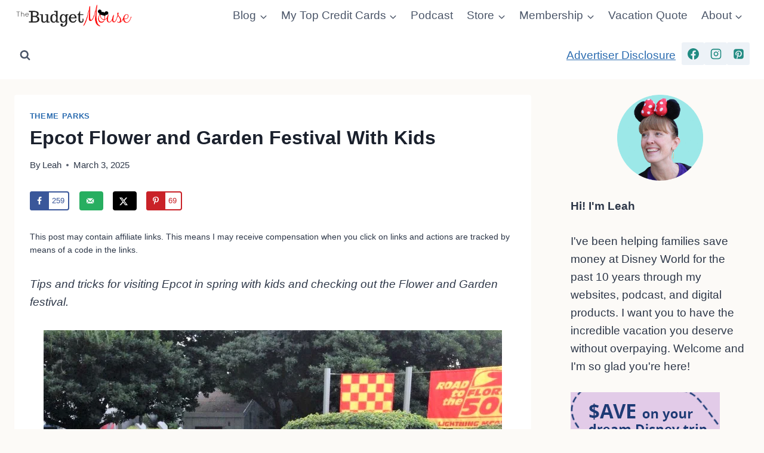

--- FILE ---
content_type: text/html; charset=UTF-8
request_url: https://thebudgetmouse.com/epcot-flower-and-garden-festival-with-kids/
body_size: 39559
content:
<!doctype html>
<html lang="en-US" class="no-js" itemtype="https://schema.org/Blog" itemscope>
<head>
	<meta charset="UTF-8">
	<meta name="viewport" content="width=device-width, initial-scale=1, minimum-scale=1">
	<meta name='robots' content='index, follow, max-image-preview:large, max-snippet:-1, max-video-preview:-1' />

	<!-- This site is optimized with the Yoast SEO plugin v26.6 - https://yoast.com/wordpress/plugins/seo/ -->
	<title>Epcot Flower and Garden Festival With Kids - The Budget Mouse</title>
	<meta name="description" content="Tips for visiting Epcot Flower and Garden Festival with kids! Don&#039;t miss Flower and Garden Epcot during your Disney World vacation." />
	<link rel="canonical" href="https://thebudgetmouse.com/epcot-flower-and-garden-festival-with-kids/" />
	<meta name="author" content="Leah" />
	<meta name="twitter:label1" content="Written by" />
	<meta name="twitter:data1" content="Leah" />
	<meta name="twitter:label2" content="Est. reading time" />
	<meta name="twitter:data2" content="11 minutes" />
	<script type="application/ld+json" class="yoast-schema-graph">{"@context":"https://schema.org","@graph":[{"@type":"Article","@id":"https://thebudgetmouse.com/epcot-flower-and-garden-festival-with-kids/#article","isPartOf":{"@id":"https://thebudgetmouse.com/epcot-flower-and-garden-festival-with-kids/"},"author":{"name":"Leah","@id":"https://thebudgetmouse.com/#/schema/person/4a6812860037ef7a0c14e30edc901227"},"headline":"Epcot Flower and Garden Festival With Kids","datePublished":"2020-02-21T11:28:07+00:00","dateModified":"2025-03-03T15:54:29+00:00","mainEntityOfPage":{"@id":"https://thebudgetmouse.com/epcot-flower-and-garden-festival-with-kids/"},"wordCount":1196,"commentCount":0,"publisher":{"@id":"https://thebudgetmouse.com/#organization"},"image":{"@id":"https://thebudgetmouse.com/epcot-flower-and-garden-festival-with-kids/#primaryimage"},"thumbnailUrl":"https://thebudgetmouse.com/wp-content/uploads/2020/02/IMG_7268.jpg","articleSection":["Theme Parks"],"inLanguage":"en-US","potentialAction":[{"@type":"CommentAction","name":"Comment","target":["https://thebudgetmouse.com/epcot-flower-and-garden-festival-with-kids/#respond"]}]},{"@type":"WebPage","@id":"https://thebudgetmouse.com/epcot-flower-and-garden-festival-with-kids/","url":"https://thebudgetmouse.com/epcot-flower-and-garden-festival-with-kids/","name":"Epcot Flower and Garden Festival With Kids - The Budget Mouse","isPartOf":{"@id":"https://thebudgetmouse.com/#website"},"primaryImageOfPage":{"@id":"https://thebudgetmouse.com/epcot-flower-and-garden-festival-with-kids/#primaryimage"},"image":{"@id":"https://thebudgetmouse.com/epcot-flower-and-garden-festival-with-kids/#primaryimage"},"thumbnailUrl":"https://thebudgetmouse.com/wp-content/uploads/2020/02/IMG_7268.jpg","datePublished":"2020-02-21T11:28:07+00:00","dateModified":"2025-03-03T15:54:29+00:00","description":"Tips for visiting Epcot Flower and Garden Festival with kids! Don't miss Flower and Garden Epcot during your Disney World vacation.","breadcrumb":{"@id":"https://thebudgetmouse.com/epcot-flower-and-garden-festival-with-kids/#breadcrumb"},"inLanguage":"en-US","potentialAction":[{"@type":"ReadAction","target":["https://thebudgetmouse.com/epcot-flower-and-garden-festival-with-kids/"]}]},{"@type":"ImageObject","inLanguage":"en-US","@id":"https://thebudgetmouse.com/epcot-flower-and-garden-festival-with-kids/#primaryimage","url":"https://thebudgetmouse.com/wp-content/uploads/2020/02/IMG_7268.jpg","contentUrl":"https://thebudgetmouse.com/wp-content/uploads/2020/02/IMG_7268.jpg","width":768,"height":862,"caption":"guide to visiting epcot flower and garden with kids"},{"@type":"BreadcrumbList","@id":"https://thebudgetmouse.com/epcot-flower-and-garden-festival-with-kids/#breadcrumb","itemListElement":[{"@type":"ListItem","position":1,"name":"Home","item":"https://thebudgetmouse.com/"},{"@type":"ListItem","position":2,"name":"Epcot Flower and Garden Festival With Kids"}]},{"@type":"WebSite","@id":"https://thebudgetmouse.com/#website","url":"https://thebudgetmouse.com/","name":"The Budget Mouse","description":"Tips &amp; tricks for saving money on a Disney World vacation!","publisher":{"@id":"https://thebudgetmouse.com/#organization"},"potentialAction":[{"@type":"SearchAction","target":{"@type":"EntryPoint","urlTemplate":"https://thebudgetmouse.com/?s={search_term_string}"},"query-input":{"@type":"PropertyValueSpecification","valueRequired":true,"valueName":"search_term_string"}}],"inLanguage":"en-US"},{"@type":"Organization","@id":"https://thebudgetmouse.com/#organization","name":"The Budget Mouse","url":"https://thebudgetmouse.com/","logo":{"@type":"ImageObject","inLanguage":"en-US","@id":"https://thebudgetmouse.com/#/schema/logo/image/","url":"https://thebudgetmouse.com/wp-content/uploads/2019/04/Budget.png","contentUrl":"https://thebudgetmouse.com/wp-content/uploads/2019/04/Budget.png","width":1400,"height":1400,"caption":"The Budget Mouse"},"image":{"@id":"https://thebudgetmouse.com/#/schema/logo/image/"},"sameAs":["https://www.facebook.com/thebudgetmouse/","https://www.instagram.com/thebudgetmouse/","https://www.pinterest.com/thebudgetmouse/"]},{"@type":"Person","@id":"https://thebudgetmouse.com/#/schema/person/4a6812860037ef7a0c14e30edc901227","name":"Leah"}]}</script>
	<!-- / Yoast SEO plugin. -->


<!-- Hubbub v.1.36.3 https://morehubbub.com/ -->
<meta property="og:locale" content="en_US" />
<meta property="og:type" content="article" />
<meta property="og:title" content="Epcot Flower and Garden Festival With Kids - The Budget Mouse" />
<meta property="og:description" content="Tips for visiting Epcot Flower and Garden Festival with kids! Don&#039;t miss Flower and Garden Epcot during your Disney World vacation." />
<meta property="og:url" content="https://thebudgetmouse.com/epcot-flower-and-garden-festival-with-kids/" />
<meta property="og:site_name" content="The Budget Mouse" />
<meta property="og:updated_time" content="2025-03-03T10:54:29+00:00" />
<meta property="article:published_time" content="2020-02-21T06:28:07+00:00" />
<meta property="article:modified_time" content="2025-03-03T10:54:29+00:00" />
<meta name="twitter:card" content="summary_large_image" />
<meta name="twitter:title" content="Epcot Flower and Garden Festival With Kids - The Budget Mouse" />
<meta name="twitter:description" content="Tips for visiting Epcot Flower and Garden Festival with kids! Don&#039;t miss Flower and Garden Epcot during your Disney World vacation." />
<meta class="flipboard-article" content="Tips for visiting Epcot Flower and Garden Festival with kids! Don&#039;t miss Flower and Garden Epcot during your Disney World vacation." />
<meta property="og:image" content="https://thebudgetmouse.com/wp-content/uploads/2020/02/IMG_7268.jpg" />
<meta name="twitter:image" content="https://thebudgetmouse.com/wp-content/uploads/2020/02/IMG_7268.jpg" />
<meta property="og:image:width" content="768" />
<meta property="og:image:height" content="862" />
<!-- Hubbub v.1.36.3 https://morehubbub.com/ -->
<link rel='dns-prefetch' href='//scripts.mediavine.com' />
<link rel='dns-prefetch' href='//www.googletagmanager.com' />
			<script>document.documentElement.classList.remove( 'no-js' );</script>
			<link rel="alternate" title="oEmbed (JSON)" type="application/json+oembed" href="https://thebudgetmouse.com/wp-json/oembed/1.0/embed?url=https%3A%2F%2Fthebudgetmouse.com%2Fepcot-flower-and-garden-festival-with-kids%2F" />
<link rel="alternate" title="oEmbed (XML)" type="text/xml+oembed" href="https://thebudgetmouse.com/wp-json/oembed/1.0/embed?url=https%3A%2F%2Fthebudgetmouse.com%2Fepcot-flower-and-garden-festival-with-kids%2F&#038;format=xml" />
<!-- thebudgetmouse.com is managing ads with Advanced Ads 2.0.16 – https://wpadvancedads.com/ --><script id="thebu-ready">
			window.advanced_ads_ready=function(e,a){a=a||"complete";var d=function(e){return"interactive"===a?"loading"!==e:"complete"===e};d(document.readyState)?e():document.addEventListener("readystatechange",(function(a){d(a.target.readyState)&&e()}),{once:"interactive"===a})},window.advanced_ads_ready_queue=window.advanced_ads_ready_queue||[];		</script>
		<style type="text/css">.powerpress_player .wp-audio-shortcode{max-width:500px}</style>
<style id='wp-img-auto-sizes-contain-inline-css'>img:is([sizes=auto i],[sizes^="auto," i]){contain-intrinsic-size:3000px 1500px}</style>
<style id="litespeed-ccss">.wp-block-image img{box-sizing:border-box;height:auto;max-width:100%;vertical-align:bottom}.wp-block-image .aligncenter{display:table}.wp-block-image .aligncenter{margin-left:auto;margin-right:auto}.wp-block-image figure{margin:0}ul{box-sizing:border-box}.entry-content{counter-reset:footnotes}:root{--wp-block-synced-color:#7a00df;--wp-block-synced-color--rgb:122,0,223;--wp-bound-block-color:var(--wp-block-synced-color);--wp-editor-canvas-background:#ddd;--wp-admin-theme-color:#007cba;--wp-admin-theme-color--rgb:0,124,186;--wp-admin-theme-color-darker-10:#006ba1;--wp-admin-theme-color-darker-10--rgb:0,107,160.5;--wp-admin-theme-color-darker-20:#005a87;--wp-admin-theme-color-darker-20--rgb:0,90,135;--wp-admin-border-width-focus:2px}:root{--wp--preset--font-size--normal:16px;--wp--preset--font-size--huge:42px}.aligncenter{clear:both}.screen-reader-text{border:0;clip-path:inset(50%);height:1px;margin:-1px;overflow:hidden;padding:0;position:absolute;width:1px;word-wrap:normal!important}html :where(img[class*=wp-image-]){height:auto;max-width:100%}:where(figure){margin:0 0 1em}:root{--wp--preset--aspect-ratio--square:1;--wp--preset--aspect-ratio--4-3:4/3;--wp--preset--aspect-ratio--3-4:3/4;--wp--preset--aspect-ratio--3-2:3/2;--wp--preset--aspect-ratio--2-3:2/3;--wp--preset--aspect-ratio--16-9:16/9;--wp--preset--aspect-ratio--9-16:9/16;--wp--preset--color--black:#000000;--wp--preset--color--cyan-bluish-gray:#abb8c3;--wp--preset--color--white:#ffffff;--wp--preset--color--pale-pink:#f78da7;--wp--preset--color--vivid-red:#cf2e2e;--wp--preset--color--luminous-vivid-orange:#ff6900;--wp--preset--color--luminous-vivid-amber:#fcb900;--wp--preset--color--light-green-cyan:#7bdcb5;--wp--preset--color--vivid-green-cyan:#00d084;--wp--preset--color--pale-cyan-blue:#8ed1fc;--wp--preset--color--vivid-cyan-blue:#0693e3;--wp--preset--color--vivid-purple:#9b51e0;--wp--preset--color--theme-palette-1:var(--global-palette1);--wp--preset--color--theme-palette-2:var(--global-palette2);--wp--preset--color--theme-palette-3:var(--global-palette3);--wp--preset--color--theme-palette-4:var(--global-palette4);--wp--preset--color--theme-palette-5:var(--global-palette5);--wp--preset--color--theme-palette-6:var(--global-palette6);--wp--preset--color--theme-palette-7:var(--global-palette7);--wp--preset--color--theme-palette-8:var(--global-palette8);--wp--preset--color--theme-palette-9:var(--global-palette9);--wp--preset--color--theme-palette-10:var(--global-palette10);--wp--preset--color--theme-palette-11:var(--global-palette11);--wp--preset--color--theme-palette-12:var(--global-palette12);--wp--preset--color--theme-palette-13:var(--global-palette13);--wp--preset--color--theme-palette-14:var(--global-palette14);--wp--preset--color--theme-palette-15:var(--global-palette15);--wp--preset--gradient--vivid-cyan-blue-to-vivid-purple:linear-gradient(135deg,rgb(6,147,227) 0%,rgb(155,81,224) 100%);--wp--preset--gradient--light-green-cyan-to-vivid-green-cyan:linear-gradient(135deg,rgb(122,220,180) 0%,rgb(0,208,130) 100%);--wp--preset--gradient--luminous-vivid-amber-to-luminous-vivid-orange:linear-gradient(135deg,rgb(252,185,0) 0%,rgb(255,105,0) 100%);--wp--preset--gradient--luminous-vivid-orange-to-vivid-red:linear-gradient(135deg,rgb(255,105,0) 0%,rgb(207,46,46) 100%);--wp--preset--gradient--very-light-gray-to-cyan-bluish-gray:linear-gradient(135deg,rgb(238,238,238) 0%,rgb(169,184,195) 100%);--wp--preset--gradient--cool-to-warm-spectrum:linear-gradient(135deg,rgb(74,234,220) 0%,rgb(151,120,209) 20%,rgb(207,42,186) 40%,rgb(238,44,130) 60%,rgb(251,105,98) 80%,rgb(254,248,76) 100%);--wp--preset--gradient--blush-light-purple:linear-gradient(135deg,rgb(255,206,236) 0%,rgb(152,150,240) 100%);--wp--preset--gradient--blush-bordeaux:linear-gradient(135deg,rgb(254,205,165) 0%,rgb(254,45,45) 50%,rgb(107,0,62) 100%);--wp--preset--gradient--luminous-dusk:linear-gradient(135deg,rgb(255,203,112) 0%,rgb(199,81,192) 50%,rgb(65,88,208) 100%);--wp--preset--gradient--pale-ocean:linear-gradient(135deg,rgb(255,245,203) 0%,rgb(182,227,212) 50%,rgb(51,167,181) 100%);--wp--preset--gradient--electric-grass:linear-gradient(135deg,rgb(202,248,128) 0%,rgb(113,206,126) 100%);--wp--preset--gradient--midnight:linear-gradient(135deg,rgb(2,3,129) 0%,rgb(40,116,252) 100%);--wp--preset--font-size--small:var(--global-font-size-small);--wp--preset--font-size--medium:var(--global-font-size-medium);--wp--preset--font-size--large:var(--global-font-size-large);--wp--preset--font-size--x-large:42px;--wp--preset--font-size--larger:var(--global-font-size-larger);--wp--preset--font-size--xxlarge:var(--global-font-size-xxlarge);--wp--preset--spacing--20:0.44rem;--wp--preset--spacing--30:0.67rem;--wp--preset--spacing--40:1rem;--wp--preset--spacing--50:1.5rem;--wp--preset--spacing--60:2.25rem;--wp--preset--spacing--70:3.38rem;--wp--preset--spacing--80:5.06rem;--wp--preset--shadow--natural:6px 6px 9px rgba(0, 0, 0, 0.2);--wp--preset--shadow--deep:12px 12px 50px rgba(0, 0, 0, 0.4);--wp--preset--shadow--sharp:6px 6px 0px rgba(0, 0, 0, 0.2);--wp--preset--shadow--outlined:6px 6px 0px -3px rgb(255, 255, 255), 6px 6px rgb(0, 0, 0);--wp--preset--shadow--crisp:6px 6px 0px rgb(0, 0, 0)}html{line-height:1.15;-webkit-text-size-adjust:100%}body{margin:0}main{display:block;min-width:0}h1{font-size:2em;margin:.67em 0}a{background-color:#fff0}strong{font-weight:700}img{border-style:none}button,input,textarea{font-size:100%;margin:0}button,input{overflow:visible}button{text-transform:none}button,[type=submit]{-webkit-appearance:button}textarea{overflow:auto}[type=search]{-webkit-appearance:textfield;outline-offset:-2px}[type=search]::-webkit-search-decoration{-webkit-appearance:none}::-webkit-file-upload-button{-webkit-appearance:button;font:inherit}:root{--global-gray-400:#CBD5E0;--global-gray-500:#A0AEC0;--global-xs-spacing:1em;--global-sm-spacing:1.5rem;--global-md-spacing:2rem;--global-lg-spacing:2.5em;--global-xl-spacing:3.5em;--global-xxl-spacing:5rem;--global-edge-spacing:1.5rem;--global-boxed-spacing:2rem;--global-font-size-small:clamp(0.8rem, 0.73rem + 0.217vw, 0.9rem);--global-font-size-medium:clamp(1.1rem, 0.995rem + 0.326vw, 1.25rem);--global-font-size-large:clamp(1.75rem, 1.576rem + 0.543vw, 2rem);--global-font-size-larger:clamp(2rem, 1.6rem + 1vw, 2.5rem);--global-font-size-xxlarge:clamp(2.25rem, 1.728rem + 1.63vw, 3rem)}h1{padding:0;margin:0}h3 a{color:inherit;text-decoration:none}em{font-style:italic}html{box-sizing:border-box}*,*::before,*::after{box-sizing:inherit}ul{margin:0 0 1.5em 1.5em;padding:0}ul{list-style:disc}li>ul{margin-bottom:0;margin-left:1.5em}img{display:block;height:auto;max-width:100%}figure{margin:.5em 0}a{color:var(--global-palette-highlight);text-underline-offset:.1em}.inner-link-style-normal a:not(.button){text-decoration:underline}.screen-reader-text{clip:rect(1px,1px,1px,1px);position:absolute!important;height:1px;width:1px;overflow:hidden;word-wrap:normal!important}textarea{width:100%}input[type=search],textarea{-webkit-appearance:none;color:var(--global-palette5);border:1px solid var(--global-gray-400);border-radius:3px;padding:.4em .5em;max-width:100%;background:var(--global-palette9);box-shadow:0 0 0-7px #fff0}::-webkit-input-placeholder{color:var(--global-palette6)}::-moz-placeholder{color:var(--global-palette6);opacity:1}:-ms-input-placeholder{color:var(--global-palette6)}:-moz-placeholder{color:var(--global-palette6)}::placeholder{color:var(--global-palette6)}.search-form{position:relative}.search-form input[type=search],.search-form input.search-field{padding-right:60px;width:100%}.search-form .search-submit[type=submit]{top:0;right:0;bottom:0;position:absolute;color:#fff0;background:#fff0;z-index:2;width:50px;border:0;padding:8px 12px 7px;border-radius:0;box-shadow:none;overflow:hidden}.search-form .kadence-search-icon-wrap{position:absolute;right:0;top:0;height:100%;width:50px;padding:0;text-align:center;background:0 0;z-index:3;color:var(--global-palette6);text-shadow:none;display:flex;align-items:center;justify-content:center}button,input[type=submit]{border-radius:3px;background:var(--global-palette-btn-bg);color:var(--global-palette-btn);padding:.4em 1em;border:0;font-size:1.125rem;line-height:1.6;display:inline-block;font-family:inherit;text-decoration:none;box-shadow:0 0 0-7px #fff0}button:visited,input[type=submit]:visited{background:var(--global-palette-btn-bg);color:var(--global-palette-btn)}.kadence-svg-iconset{display:inline-flex;align-self:center}.kadence-svg-iconset svg{height:1em;width:1em}.kadence-svg-iconset.svg-baseline svg{top:.125em;position:relative}.kt-clear{*zoom:1}.kt-clear::before,.kt-clear::after{content:" ";display:table}.kt-clear::after{clear:both}.content-area{margin:var(--global-xxl-spacing)0}.entry-content{word-break:break-word}.site-container{margin:0 auto;padding:0 var(--global-content-edge-padding)}.content-bg{background:#fff}@media screen and (min-width:1025px){.has-sidebar .content-container{display:grid;grid-template-columns:5fr 2fr;grid-gap:var(--global-xl-spacing);justify-content:center}#secondary{grid-column:2;grid-row:1;min-width:0}}#wrapper{overflow:hidden;overflow:clip}.aligncenter{clear:both;display:block;margin-left:auto;margin-right:auto;text-align:center}body.footer-on-bottom #wrapper{min-height:100vh;display:flex;flex-direction:column}body.footer-on-bottom #inner-wrap{flex:1 0 auto}:root{--global-palette1:#2B6CB0;--global-palette2:#215387;--global-palette3:#1A202C;--global-palette4:#2D3748;--global-palette5:#4A5568;--global-palette6:#718096;--global-palette7:#EDF2F7;--global-palette8:#F7FAFC;--global-palette9:#ffffff;--global-palette10:oklch(from var(--global-palette1) calc(l + 0.10 * (1 - l)) calc(c * 1.00) calc(h + 180) / 100%);--global-palette11:#13612e;--global-palette12:#1159af;--global-palette13:#b82105;--global-palette14:#f7630c;--global-palette15:#f5a524;--global-palette9rgb:255, 255, 255;--global-palette-highlight:var(--global-palette1);--global-palette-highlight-alt:#218287;--global-palette-highlight-alt2:var(--global-palette9);--global-palette-btn-bg:var(--global-palette1);--global-palette-btn-bg-hover:var(--global-palette2);--global-palette-btn:var(--global-palette9);--global-palette-btn-hover:var(--global-palette9);--global-palette-btn-sec-bg:var(--global-palette7);--global-palette-btn-sec-bg-hover:var(--global-palette2);--global-palette-btn-sec:var(--global-palette3);--global-palette-btn-sec-hover:var(--global-palette9);--global-body-font-family:-apple-system,BlinkMacSystemFont,"Segoe UI",Roboto,Oxygen-Sans,Ubuntu,Cantarell,"Helvetica Neue",sans-serif, "Apple Color Emoji", "Segoe UI Emoji", "Segoe UI Symbol";--global-heading-font-family:inherit;--global-primary-nav-font-family:inherit;--global-fallback-font:sans-serif;--global-display-fallback-font:sans-serif;--global-content-width:1290px;--global-content-wide-width:calc(1290px + 230px);--global-content-narrow-width:842px;--global-content-edge-padding:1.5rem;--global-content-boxed-padding:1.6rem;--global-calc-content-width:calc(1290px - var(--global-content-edge-padding) - var(--global-content-edge-padding) );--wp--style--global--content-size:var(--global-calc-content-width)}.wp-site-blocks{--global-vw:calc( 100vw - ( 0.5 * var(--scrollbar-offset)))}body{background:#fcfaf7}body,input,textarea{font-style:normal;font-weight:400;font-size:19px;line-height:1.6;font-family:var(--global-body-font-family);color:var(--global-palette4)}.content-bg{background:var(--global-palette9)}h1{font-family:var(--global-heading-font-family)}h1{font-style:normal;font-weight:700;font-size:32px;line-height:1.2;color:var(--global-palette3)}.site-container{max-width:var(--global-content-width)}.content-area{margin-top:1.6rem;margin-bottom:1.6rem}@media all and (max-width:1024px){.content-area{margin-top:3rem;margin-bottom:3rem}}@media all and (max-width:767px){.content-area{margin-top:2rem;margin-bottom:2rem}}@media all and (max-width:1024px){:root{--global-content-boxed-padding:2rem}}@media all and (max-width:767px){:root{--global-content-boxed-padding:1.5rem}}.entry-content-wrap{padding:1.6rem}@media all and (max-width:1024px){.entry-content-wrap{padding:2rem}}@media all and (max-width:767px){.entry-content-wrap{padding:1.5rem}}.entry.single-entry{box-shadow:0 15px 15px -10px rgb(0 0 0/.05)}.has-sidebar:not(.has-left-sidebar) .content-container{grid-template-columns:1fr 300px}.primary-sidebar.widget-area .widget{margin-bottom:1.5em;color:var(--global-palette4)}button,input[type="submit"]{box-shadow:0 0 0-7px #fff0}.site-branding a.brand img{max-width:200px}.site-branding{padding:0 0 0 0}#masthead{background:#fff}.site-main-header-inner-wrap{min-height:80px}.site-top-header-inner-wrap{min-height:0}.main-navigation .primary-menu-container>ul>li.menu-item>a{padding-left:calc(1.2em/2);padding-right:calc(1.2em/2);padding-top:.6em;padding-bottom:.6em;color:var(--global-palette5)}.header-navigation .header-menu-container ul ul.sub-menu{background:var(--global-palette3);box-shadow:0 2px 13px 0 rgb(0 0 0/.1)}.header-navigation .header-menu-container ul ul li.menu-item{border-bottom:1px solid rgb(255 255 255/.1);border-radius:0 0 0 0}.header-navigation .header-menu-container ul ul li.menu-item>a{width:200px;padding-top:1em;padding-bottom:1em;color:var(--global-palette8);font-size:12px}.mobile-toggle-open-container .menu-toggle-open{background:var(--global-palette7);color:var(--global-palette5);padding:.4em .6em .4em .6em;font-size:14px}.mobile-toggle-open-container .menu-toggle-open .menu-toggle-icon{font-size:20px}.mobile-navigation ul li{font-size:14px}.mobile-navigation ul li a{padding-top:1em;padding-bottom:1em}.mobile-navigation ul li>a,.mobile-navigation ul li.menu-item-has-children>.drawer-nav-drop-wrap{background:var(--global-palette4);color:var(--global-palette8)}.mobile-navigation ul li.menu-item-has-children .drawer-nav-drop-wrap,.mobile-navigation ul li:not(.menu-item-has-children) a{border-bottom:1px solid rgb(255 255 255/.1)}.mobile-navigation:not(.drawer-navigation-parent-toggle-true) ul li.menu-item-has-children .drawer-nav-drop-wrap button{border-left:1px solid rgb(255 255 255/.1)}#mobile-drawer .drawer-header .drawer-toggle{padding:.6em .15em .6em .15em;font-size:24px}.header-social-wrap{margin:0 0 5px 0}.header-social-wrap .header-social-inner-wrap{font-size:1em;gap:.3em}.header-social-wrap .header-social-inner-wrap .social-button{color:#218b82;border:2px none #fff0;border-radius:3px}.header-mobile-social-wrap .header-mobile-social-inner-wrap{font-size:1em;gap:.12em}.header-mobile-social-wrap .header-mobile-social-inner-wrap .social-button{color:#2a969c;border:2px none #fff0;border-radius:3px}.search-toggle-open-container .search-toggle-open{color:var(--global-palette5)}.search-toggle-open-container .search-toggle-open .search-toggle-icon{font-size:1em}#search-drawer .drawer-inner{background:rgb(9 12 16/.97)}.site-branding{max-height:inherit}.site-branding a.brand{display:flex;gap:1em;flex-direction:row;align-items:center;text-decoration:none;color:inherit;max-height:inherit}.site-branding a.brand img{display:block}.header-navigation ul ul.sub-menu{display:none;position:absolute;top:100%;flex-direction:column;background:#fff;margin-left:0;box-shadow:0 2px 13px rgb(0 0 0/.1);z-index:1000}.header-navigation ul ul.sub-menu>li:last-child{border-bottom:0}.nav--toggle-sub .dropdown-nav-toggle{display:block;background:#fff0;position:absolute;right:0;top:50%;width:.7em;height:.7em;font-size:inherit;width:.9em;height:.9em;font-size:.9em;display:inline-flex;line-height:inherit;margin:0;padding:0;border:none;border-radius:0;transform:translateY(-50%);overflow:visible}.nav--toggle-sub li.menu-item-has-children{position:relative}.nav-drop-title-wrap{position:relative;padding-right:1em;display:block}.header-navigation,.header-menu-container{display:flex}.header-navigation li.menu-item>a{display:block;width:100%;text-decoration:none;color:var(--global-palette4);transform:translate3d(0,0,0)}.header-navigation ul.sub-menu{display:block;list-style:none;margin:0;padding:0}.header-navigation ul li.menu-item>a{padding:.6em .5em}.header-navigation ul ul li.menu-item>a{padding:1em;outline-offset:-2px}.header-navigation ul ul li.menu-item>a{width:200px}.header-navigation .menu{display:flex;flex-wrap:wrap;justify-content:center;align-items:center;list-style:none;margin:0;padding:0}.menu-toggle-open{display:flex;background:#fff0;align-items:center;box-shadow:none}.menu-toggle-open .menu-toggle-icon{display:flex}.menu-toggle-open.menu-toggle-style-default{border:0}.wp-site-blocks .menu-toggle-open{box-shadow:none}.mobile-navigation{width:100%}.mobile-navigation a{display:block;width:100%;text-decoration:none;padding:.6em .5em}.mobile-navigation ul{display:block;list-style:none;margin:0;padding:0}.drawer-nav-drop-wrap{display:flex;position:relative}.drawer-nav-drop-wrap a{color:inherit}.drawer-nav-drop-wrap .drawer-sub-toggle{background:#fff0;color:inherit;padding:.5em .7em;display:flex;border:0;border-radius:0;box-shadow:none;line-height:normal}.mobile-navigation ul ul{padding-left:1em}.mobile-navigation ul.has-collapse-sub-nav ul.sub-menu{display:none}.popup-drawer{position:fixed;display:none;top:0;bottom:0;left:-99999rem;right:99999rem;z-index:100000}.popup-drawer .drawer-overlay{background-color:rgb(0 0 0/.4);position:fixed;top:0;right:0;bottom:0;left:0;opacity:0}.popup-drawer .drawer-inner{width:100%;transform:translateX(100%);max-width:90%;right:0;top:0;overflow:auto;background:#090c10;color:#fff;bottom:0;opacity:0;position:fixed;box-shadow:0 0 2rem 0 rgb(0 0 0/.1);display:flex;flex-direction:column}.popup-drawer .drawer-header{padding:0 1.5em;display:flex;justify-content:flex-end;min-height:calc(1.2em + 24px)}.popup-drawer .drawer-header .drawer-toggle{background:#fff0;border:0;font-size:24px;line-height:1;padding:.6em .15em;color:inherit;display:flex;box-shadow:none;border-radius:0}.popup-drawer .drawer-content{padding:0 1.5em 1.5em}.popup-drawer .drawer-header .drawer-toggle{width:1em;position:relative;height:1em;box-sizing:content-box;font-size:24px}.drawer-toggle .toggle-close-bar{width:.75em;height:.08em;background:currentColor;transform-origin:center center;position:absolute;margin-top:-.04em;opacity:0;border-radius:.08em;left:50%;margin-left:-.375em;top:50%;transform:rotate(45deg) translateX(-50%)}.drawer-toggle .toggle-close-bar:last-child{transform:rotate(-45deg) translateX(50%)}#main-header{display:none}#masthead{position:relative;z-index:11}@media screen and (min-width:1025px){#main-header{display:block}#mobile-header{display:none}}.site-header-row{display:grid;grid-template-columns:auto auto}.site-header-row.site-header-row-center-column{grid-template-columns:1fr auto 1fr}.site-header-section{display:flex;max-height:inherit}.site-header-item{display:flex;align-items:center;margin-right:10px;max-height:inherit}.site-header-section>.site-header-item:last-child{margin-right:0}.drawer-content .site-header-item{margin-right:0;margin-bottom:10px}.drawer-content .site-header-item:last-child{margin-bottom:0}.site-header-section-right{justify-content:flex-end}.site-header-section-center{justify-content:center}.header-html-inner p:first-child{margin-top:0}.header-html-inner p:last-child{margin-bottom:0}.element-social-inner-wrap{display:flex;flex-wrap:wrap;align-items:center;gap:.3em}a.social-button{width:2em;text-decoration:none;height:2em;display:inline-flex;justify-content:center;align-items:center;margin:0;color:var(--global-palette4);background:var(--global-palette7);border-radius:3px}.search-toggle-open{display:flex;background:#fff0;align-items:center;padding:.5em;box-shadow:none}.search-toggle-open .search-toggle-icon{display:flex}.search-toggle-open .search-toggle-icon svg.kadence-svg-icon{top:-.05em;position:relative}.search-toggle-open.search-toggle-style-default{border:0}.popup-drawer-layout-fullwidth .drawer-inner{max-width:none;background:rgb(9 12 16/.97)}#search-drawer .drawer-inner .drawer-header{position:relative;z-index:100}#search-drawer .drawer-inner .drawer-content{display:flex;justify-content:center;align-items:center;position:absolute;top:0;bottom:0;left:0;right:0;padding:2em}#search-drawer .drawer-inner form{max-width:800px;width:100%;margin:0 auto;display:flex}#search-drawer .drawer-inner form label{flex-grow:2}#search-drawer .drawer-inner form ::-webkit-input-placeholder{color:currentColor;opacity:.5}#search-drawer .drawer-inner form ::-moz-placeholder{color:currentColor;opacity:.5}#search-drawer .drawer-inner form :-ms-input-placeholder{color:currentColor;opacity:.5}#search-drawer .drawer-inner form :-moz-placeholder{color:currentColor;opacity:.5}#search-drawer .drawer-inner input.search-field{width:100%;background:#fff0;color:var(--global-palette6);padding:.8em 80px .8em .8em;font-size:20px;border:1px solid currentColor}#search-drawer .drawer-inner .search-submit[type=submit]{width:70px}#search-drawer .drawer-inner .kadence-search-icon-wrap{color:var(--global-palette6);width:70px}.kadence-sticky-header{position:relative;z-index:1}#mobile-drawer{z-index:99999}.wp-block-image{margin-bottom:0}.widget{margin-top:0;margin-bottom:1.5em}.widget-area a:where(:not(.button):not(.wp-block-button__link):not(.wp-element-button)){color:var(--global-palette3);text-decoration:none}.widget-area .widget{margin-left:0;margin-right:0}.entry{box-shadow:0 15px 25px -10px rgb(0 0 0/.05);border-radius:.25rem}.content-wrap{position:relative}.site-main{min-width:0}@media screen and (max-width:719px){.content-style-boxed .content-bg:not(.loop-entry){margin-left:-1rem;margin-right:-1rem;width:auto}.primary-sidebar{padding-left:0;padding-right:0}}.single-content{margin:var(--global-md-spacing)0 0}.single-content p{margin-top:0;margin-bottom:var(--global-md-spacing)}.single-content p>img{display:inline-block}.single-content p>img.aligncenter{display:block}.single-content ul{margin:0 0 var(--global-md-spacing);padding-left:2em}.single-content ul:last-child{margin-bottom:0}.entry-content:after{display:table;clear:both;content:""}.entry-meta{font-size:80%;margin:1em 0;display:flex;flex-wrap:wrap}.entry-meta>*{display:inline-flex;align-items:center;flex-wrap:wrap}.entry-meta>* time{white-space:nowrap}.entry-meta a{color:inherit;text-decoration:none}.entry-meta .meta-label{margin-right:.2rem}.entry-meta>*:after{margin-left:.5rem;margin-right:.5rem;content:"";display:inline-block;background-color:currentColor;height:.25rem;width:.25rem;opacity:.8;border-radius:9999px;vertical-align:.1875em}.entry-meta>*:last-child:after{display:none}.loop-entry .entry-summary p{margin:1em 0}.entry-summary{margin:var(--global-xs-spacing)0 0}a.post-more-link{font-weight:700;letter-spacing:.05em;text-transform:uppercase;text-decoration:none;color:inherit;font-size:80%}a.post-more-link .kadence-svg-iconset{margin-left:.5em}.more-link-wrap{margin-top:var(--global-xs-spacing);margin-bottom:0}.entry-taxonomies{margin-bottom:.5em;letter-spacing:.05em;font-size:70%;text-transform:uppercase}.entry-taxonomies a{text-decoration:none;font-weight:700}@media screen and (max-width:719px){.loop-entry .entry-taxonomies{margin-bottom:1em}}.entry-header{margin-bottom:1em}.entry-footer{clear:both}.entry-title{word-wrap:break-word}#cancel-comment-reply-link{margin-left:.8em}.comment-form p{margin:1.5em 0}.comment-form label{display:block;padding-bottom:.4em}.primary-sidebar{padding-top:1.5rem;padding-bottom:1.5rem;margin-left:auto;margin-right:auto}@media screen and (min-width:768px){.primary-sidebar{padding-left:0;padding-right:0}}@media screen and (min-width:1025px){.primary-sidebar{padding:0;margin:0}.has-sticky-sidebar-widget #wrapper{overflow:visible}.has-sticky-sidebar-widget .sidebar-inner-wrap{height:100%}}.entry-related-carousel .entry-summary,.entry-related-carousel .entry-footer,.entry-related-carousel .entry-taxonomies{display:none}#dpsp-content-top{margin-bottom:1.2em}.dpsp-networks-btns-wrapper{margin:0!important;padding:0!important;list-style:none!important}.dpsp-networks-btns-wrapper:after{display:block;clear:both;height:0;content:""}.dpsp-networks-btns-wrapper li{float:left;margin:0;padding:0;border:0;list-style-type:none!important}.dpsp-networks-btns-wrapper li:before{display:none!important}.dpsp-networks-btns-wrapper li:first-child{margin-left:0!important}.dpsp-networks-btns-wrapper .dpsp-network-btn{display:flex;position:relative;box-sizing:border-box;width:100%;min-width:40px;height:40px;max-height:40px;padding:0;border:2px solid;border-radius:0;box-shadow:none;font-family:Arial,sans-serif;font-size:14px;font-weight:700;line-height:36px;text-align:center;vertical-align:middle;text-decoration:none!important;text-transform:unset!important}.dpsp-networks-btns-wrapper.dpsp-column-auto .dpsp-network-btn.dpsp-no-label{width:40px}.dpsp-networks-btns-wrapper .dpsp-network-btn:after{display:block;clear:both;height:0;content:""}.dpsp-networks-btns-wrapper.dpsp-column-auto .dpsp-network-btn.dpsp-no-label{padding-left:0!important}.dpsp-size-small .dpsp-networks-btns-wrapper:not(.dpsp-networks-btns-sidebar) .dpsp-network-btn.dpsp-no-label .dpsp-network-icon{width:28px}.dpsp-networks-btns-wrapper .dpsp-network-btn .dpsp-network-count{padding-right:.5em;padding-left:.25em;font-size:13px;font-weight:400;white-space:nowrap}.dpsp-facebook{--networkAccent:#334d87;--networkColor:#3a579a;--networkHover:rgba(51,77,135,0.4)}.dpsp-networks-btns-wrapper .dpsp-network-btn.dpsp-facebook{border-color:#3a579a;color:#3a579a;background:#3a579a}.dpsp-networks-btns-wrapper .dpsp-network-btn.dpsp-facebook .dpsp-network-icon{border-color:#3a579a;fill:var(--networkColor,#3a579a);background:#3a579a}.dpsp-x{--networkAccent:#000;--networkColor:#000;--networkHover:rgba(0,0,0,0.4)}.dpsp-networks-btns-wrapper .dpsp-network-btn.dpsp-x{border-color:#000;color:#000;background:#000}.dpsp-networks-btns-wrapper .dpsp-network-btn.dpsp-x .dpsp-network-icon{border-color:#000;fill:var(--networkColor,#000);background:#000}.dpsp-pinterest{--networkAccent:#b31e24;--networkColor:#c92228;--networkHover:rgba(179,30,36,0.4)}.dpsp-networks-btns-wrapper .dpsp-network-btn.dpsp-pinterest{border-color:#c92228;color:#c92228;background:#c92228}.dpsp-networks-btns-wrapper .dpsp-network-btn.dpsp-pinterest .dpsp-network-icon{border-color:#c92228;fill:var(--networkColor,#c92228);background:#c92228}.dpsp-email{--networkAccent:#239e57;--networkColor:#27ae60;--networkHover:rgba(35,158,87,0.4)}.dpsp-networks-btns-wrapper .dpsp-network-btn.dpsp-email{border-color:#27ae60;color:#27ae60;background:#27ae60}.dpsp-networks-btns-wrapper .dpsp-network-btn.dpsp-email .dpsp-network-icon{border-color:#27ae60;fill:var(--networkColor,#27ae60);background:#27ae60}.dpsp-shape-rounded .dpsp-network-btn,.dpsp-shape-rounded .dpsp-network-btn .dpsp-network-icon{border-top-left-radius:4px;border-bottom-left-radius:4px}.dpsp-shape-rounded .dpsp-network-btn,.dpsp-shape-rounded .dpsp-no-label.dpsp-network-btn .dpsp-network-icon{border-top-right-radius:4px;border-bottom-right-radius:4px}.dpsp-has-spacing .dpsp-networks-btns-wrapper li{margin-right:2%;margin-bottom:10px;margin-left:0!important}.dpsp-size-small .dpsp-networks-btns-wrapper:not(.dpsp-networks-btns-sidebar):not(.dpsp-networks-btns-sticky-bar) .dpsp-network-btn{min-width:32px;height:32px;max-height:32px;line-height:28px}.dpsp-size-small .dpsp-networks-btns-wrapper:not(.dpsp-networks-btns-sidebar):not(.dpsp-networks-btns-sticky-bar) .dpsp-network-btn.dpsp-no-label .dpsp-network-icon{width:32px}.dpsp-size-small .dpsp-networks-btns-wrapper:not(.dpsp-networks-btns-sidebar):not(.dpsp-networks-btns-sticky-bar) .dpsp-network-btn .dpsp-network-icon{width:32px;height:32px;line-height:28px}.dpsp-size-small .dpsp-networks-btns-wrapper:not(.dpsp-networks-btns-sidebar):not(.dpsp-networks-btns-sticky-bar) .dpsp-network-btn .dpsp-network-icon-inner{height:28px}.dpsp-networks-btns-wrapper .dpsp-network-btn .dpsp-network-icon{display:block;position:relative;top:-2px;left:-2px;-moz-box-sizing:border-box;box-sizing:border-box;width:40px;height:40px;border:2px solid;font-size:14px;line-height:36px;text-align:center;align-self:start;flex:0 0 auto}.dpsp-network-icon .dpsp-network-icon-inner svg{position:relative;overflow:visible;width:auto;max-height:14px}.dpsp-network-icon-inner{display:flex;align-items:center;justify-content:center}.dpsp-network-icon-inner{height:36px}.dpsp-button-style-3 .dpsp-networks-btns-wrapper .dpsp-network-btn.dpsp-has-count:not(.dpsp-has-label),.dpsp-button-style-3 .dpsp-networks-btns-wrapper .dpsp-network-btn.dpsp-no-label{justify-content:center}.dpsp-button-style-3 .dpsp-networks-btns-wrapper:not(.dpsp-networks-btns-sidebar) .dpsp-network-btn .dpsp-network-icon .dpsp-network-icon-inner>svg{fill:#fff!important}.dpsp-button-style-3 .dpsp-networks-btns-wrapper .dpsp-network-btn.dpsp-has-count:not(:hover):not(:focus){background:#fff}.dpsp-button-style-3 .dpsp-networks-btns-wrapper .dpsp-network-btn.dpsp-no-label{background:var(--customNetworkColor,var(--networkColor,#fff))}@media screen and (max-width:720px){.dpsp-has-spacing .dpsp-networks-btns-wrapper li{margin:0 2% 10px 0}}:root{--global-kb-font-size-sm:clamp(0.8rem, 0.73rem + 0.217vw, 0.9rem);--global-kb-font-size-md:clamp(1.1rem, 0.995rem + 0.326vw, 1.25rem);--global-kb-font-size-lg:clamp(1.75rem, 1.576rem + 0.543vw, 2rem);--global-kb-font-size-xl:clamp(2.25rem, 1.728rem + 1.63vw, 3rem);--global-kb-font-size-xxl:clamp(2.5rem, 1.456rem + 3.26vw, 4rem);--global-kb-font-size-xxxl:clamp(2.75rem, 0.489rem + 7.065vw, 6rem)}:root{--mv-create-radius:0}</style><script>!function(a){"use strict";var b=function(b,c,d){function e(a){return h.body?a():void setTimeout(function(){e(a)})}function f(){i.addEventListener&&i.removeEventListener("load",f),i.media=d||"all"}var g,h=a.document,i=h.createElement("link");if(c)g=c;else{var j=(h.body||h.getElementsByTagName("head")[0]).childNodes;g=j[j.length-1]}var k=h.styleSheets;i.rel="stylesheet",i.href=b,i.media="only x",e(function(){g.parentNode.insertBefore(i,c?g:g.nextSibling)});var l=function(a){for(var b=i.href,c=k.length;c--;)if(k[c].href===b)return a();setTimeout(function(){l(a)})};return i.addEventListener&&i.addEventListener("load",f),i.onloadcssdefined=l,l(f),i};"undefined"!=typeof exports?exports.loadCSS=b:a.loadCSS=b}("undefined"!=typeof global?global:this);!function(a){if(a.loadCSS){var b=loadCSS.relpreload={};if(b.support=function(){try{return a.document.createElement("link").relList.supports("preload")}catch(b){return!1}},b.poly=function(){for(var b=a.document.getElementsByTagName("link"),c=0;c<b.length;c++){var d=b[c];"preload"===d.rel&&"style"===d.getAttribute("as")&&(a.loadCSS(d.href,d,d.getAttribute("media")),d.rel=null)}},!b.support()){b.poly();var c=a.setInterval(b.poly,300);a.addEventListener&&a.addEventListener("load",function(){b.poly(),a.clearInterval(c)}),a.attachEvent&&a.attachEvent("onload",function(){a.clearInterval(c)})}}}(this);</script>
<style id='wp-emoji-styles-inline-css'>img.wp-smiley,img.emoji{display:inline!important;border:none!important;box-shadow:none!important;height:1em!important;width:1em!important;margin:0 0.07em!important;vertical-align:-0.1em!important;background:none!important;padding:0!important}</style>
<link data-optimized="1" data-asynced="1" as="style" onload="this.onload=null;this.rel='stylesheet'"  rel='preload' id='wp-block-library-css' href='https://thebudgetmouse.com/wp-content/litespeed/css/09c09410c52eeac61514b79ca77a8890.css?ver=0d6c3' media='all' /><noscript><link data-optimized="1" rel='stylesheet' href='https://thebudgetmouse.com/wp-content/litespeed/css/09c09410c52eeac61514b79ca77a8890.css?ver=0d6c3' media='all' /></noscript>
<style id='wp-block-heading-inline-css'>h1:where(.wp-block-heading).has-background,h2:where(.wp-block-heading).has-background,h3:where(.wp-block-heading).has-background,h4:where(.wp-block-heading).has-background,h5:where(.wp-block-heading).has-background,h6:where(.wp-block-heading).has-background{padding:1.25em 2.375em}h1.has-text-align-left[style*=writing-mode]:where([style*=vertical-lr]),h1.has-text-align-right[style*=writing-mode]:where([style*=vertical-rl]),h2.has-text-align-left[style*=writing-mode]:where([style*=vertical-lr]),h2.has-text-align-right[style*=writing-mode]:where([style*=vertical-rl]),h3.has-text-align-left[style*=writing-mode]:where([style*=vertical-lr]),h3.has-text-align-right[style*=writing-mode]:where([style*=vertical-rl]),h4.has-text-align-left[style*=writing-mode]:where([style*=vertical-lr]),h4.has-text-align-right[style*=writing-mode]:where([style*=vertical-rl]),h5.has-text-align-left[style*=writing-mode]:where([style*=vertical-lr]),h5.has-text-align-right[style*=writing-mode]:where([style*=vertical-rl]),h6.has-text-align-left[style*=writing-mode]:where([style*=vertical-lr]),h6.has-text-align-right[style*=writing-mode]:where([style*=vertical-rl]){rotate:180deg}</style>
<style id='wp-block-image-inline-css'>
.wp-block-image>a,.wp-block-image>figure>a{display:inline-block}.wp-block-image img{box-sizing:border-box;height:auto;max-width:100%;vertical-align:bottom}@media not (prefers-reduced-motion){.wp-block-image img.hide{visibility:hidden}.wp-block-image img.show{animation:show-content-image .4s}}.wp-block-image[style*=border-radius] img,.wp-block-image[style*=border-radius]>a{border-radius:inherit}.wp-block-image.has-custom-border img{box-sizing:border-box}.wp-block-image.aligncenter{text-align:center}.wp-block-image.alignfull>a,.wp-block-image.alignwide>a{width:100%}.wp-block-image.alignfull img,.wp-block-image.alignwide img{height:auto;width:100%}.wp-block-image .aligncenter,.wp-block-image .alignleft,.wp-block-image .alignright,.wp-block-image.aligncenter,.wp-block-image.alignleft,.wp-block-image.alignright{display:table}.wp-block-image .aligncenter>figcaption,.wp-block-image .alignleft>figcaption,.wp-block-image .alignright>figcaption,.wp-block-image.aligncenter>figcaption,.wp-block-image.alignleft>figcaption,.wp-block-image.alignright>figcaption{caption-side:bottom;display:table-caption}.wp-block-image .alignleft{float:left;margin:.5em 1em .5em 0}.wp-block-image .alignright{float:right;margin:.5em 0 .5em 1em}.wp-block-image .aligncenter{margin-left:auto;margin-right:auto}.wp-block-image :where(figcaption){margin-bottom:1em;margin-top:.5em}.wp-block-image.is-style-circle-mask img{border-radius:9999px}@supports ((-webkit-mask-image:none) or (mask-image:none)) or (-webkit-mask-image:none){.wp-block-image.is-style-circle-mask img{border-radius:0;-webkit-mask-image:url('data:image/svg+xml;utf8,<svg viewBox="0 0 100 100" xmlns="http://www.w3.org/2000/svg"><circle cx="50" cy="50" r="50"/></svg>');mask-image:url('data:image/svg+xml;utf8,<svg viewBox="0 0 100 100" xmlns="http://www.w3.org/2000/svg"><circle cx="50" cy="50" r="50"/></svg>');mask-mode:alpha;-webkit-mask-position:center;mask-position:center;-webkit-mask-repeat:no-repeat;mask-repeat:no-repeat;-webkit-mask-size:contain;mask-size:contain}}:root :where(.wp-block-image.is-style-rounded img,.wp-block-image .is-style-rounded img){border-radius:9999px}.wp-block-image figure{margin:0}.wp-lightbox-container{display:flex;flex-direction:column;position:relative}.wp-lightbox-container img{cursor:zoom-in}.wp-lightbox-container img:hover+button{opacity:1}.wp-lightbox-container button{align-items:center;backdrop-filter:blur(16px) saturate(180%);background-color:#5a5a5a40;border:none;border-radius:4px;cursor:zoom-in;display:flex;height:20px;justify-content:center;opacity:0;padding:0;position:absolute;right:16px;text-align:center;top:16px;width:20px;z-index:100}@media not (prefers-reduced-motion){.wp-lightbox-container button{transition:opacity .2s ease}}.wp-lightbox-container button:focus-visible{outline:3px auto #5a5a5a40;outline:3px auto -webkit-focus-ring-color;outline-offset:3px}.wp-lightbox-container button:hover{cursor:pointer;opacity:1}.wp-lightbox-container button:focus{opacity:1}.wp-lightbox-container button:focus,.wp-lightbox-container button:hover,.wp-lightbox-container button:not(:hover):not(:active):not(.has-background){background-color:#5a5a5a40;border:none}.wp-lightbox-overlay{box-sizing:border-box;cursor:zoom-out;height:100vh;left:0;overflow:hidden;position:fixed;top:0;visibility:hidden;width:100%;z-index:100000}.wp-lightbox-overlay .close-button{align-items:center;cursor:pointer;display:flex;justify-content:center;min-height:40px;min-width:40px;padding:0;position:absolute;right:calc(env(safe-area-inset-right) + 16px);top:calc(env(safe-area-inset-top) + 16px);z-index:5000000}.wp-lightbox-overlay .close-button:focus,.wp-lightbox-overlay .close-button:hover,.wp-lightbox-overlay .close-button:not(:hover):not(:active):not(.has-background){background:none;border:none}.wp-lightbox-overlay .lightbox-image-container{height:var(--wp--lightbox-container-height);left:50%;overflow:hidden;position:absolute;top:50%;transform:translate(-50%,-50%);transform-origin:top left;width:var(--wp--lightbox-container-width);z-index:9999999999}.wp-lightbox-overlay .wp-block-image{align-items:center;box-sizing:border-box;display:flex;height:100%;justify-content:center;margin:0;position:relative;transform-origin:0 0;width:100%;z-index:3000000}.wp-lightbox-overlay .wp-block-image img{height:var(--wp--lightbox-image-height);min-height:var(--wp--lightbox-image-height);min-width:var(--wp--lightbox-image-width);width:var(--wp--lightbox-image-width)}.wp-lightbox-overlay .wp-block-image figcaption{display:none}.wp-lightbox-overlay button{background:none;border:none}.wp-lightbox-overlay .scrim{background-color:#fff;height:100%;opacity:.9;position:absolute;width:100%;z-index:2000000}.wp-lightbox-overlay.active{visibility:visible}@media not (prefers-reduced-motion){.wp-lightbox-overlay.active{animation:turn-on-visibility .25s both}.wp-lightbox-overlay.active img{animation:turn-on-visibility .35s both}.wp-lightbox-overlay.show-closing-animation:not(.active){animation:turn-off-visibility .35s both}.wp-lightbox-overlay.show-closing-animation:not(.active) img{animation:turn-off-visibility .25s both}.wp-lightbox-overlay.zoom.active{animation:none;opacity:1;visibility:visible}.wp-lightbox-overlay.zoom.active .lightbox-image-container{animation:lightbox-zoom-in .4s}.wp-lightbox-overlay.zoom.active .lightbox-image-container img{animation:none}.wp-lightbox-overlay.zoom.active .scrim{animation:turn-on-visibility .4s forwards}.wp-lightbox-overlay.zoom.show-closing-animation:not(.active){animation:none}.wp-lightbox-overlay.zoom.show-closing-animation:not(.active) .lightbox-image-container{animation:lightbox-zoom-out .4s}.wp-lightbox-overlay.zoom.show-closing-animation:not(.active) .lightbox-image-container img{animation:none}.wp-lightbox-overlay.zoom.show-closing-animation:not(.active) .scrim{animation:turn-off-visibility .4s forwards}}@keyframes show-content-image{0%{visibility:hidden}99%{visibility:hidden}to{visibility:visible}}@keyframes turn-on-visibility{0%{opacity:0}to{opacity:1}}@keyframes turn-off-visibility{0%{opacity:1;visibility:visible}99%{opacity:0;visibility:visible}to{opacity:0;visibility:hidden}}@keyframes lightbox-zoom-in{0%{transform:translate(calc((-100vw + var(--wp--lightbox-scrollbar-width))/2 + var(--wp--lightbox-initial-left-position)),calc(-50vh + var(--wp--lightbox-initial-top-position))) scale(var(--wp--lightbox-scale))}to{transform:translate(-50%,-50%) scale(1)}}@keyframes lightbox-zoom-out{0%{transform:translate(-50%,-50%) scale(1);visibility:visible}99%{visibility:visible}to{transform:translate(calc((-100vw + var(--wp--lightbox-scrollbar-width))/2 + var(--wp--lightbox-initial-left-position)),calc(-50vh + var(--wp--lightbox-initial-top-position))) scale(var(--wp--lightbox-scale));visibility:hidden}}
/*# sourceURL=https://thebudgetmouse.com/wp-includes/blocks/image/style.min.css */
</style>
<style id='wp-block-paragraph-inline-css'>.is-small-text{font-size:.875em}.is-regular-text{font-size:1em}.is-large-text{font-size:2.25em}.is-larger-text{font-size:3em}.has-drop-cap:not(:focus):first-letter{float:left;font-size:8.4em;font-style:normal;font-weight:100;line-height:.68;margin:.05em .1em 0 0;text-transform:uppercase}body.rtl .has-drop-cap:not(:focus):first-letter{float:none;margin-left:.1em}p.has-drop-cap.has-background{overflow:hidden}:root :where(p.has-background){padding:1.25em 2.375em}:where(p.has-text-color:not(.has-link-color)) a{color:inherit}p.has-text-align-left[style*="writing-mode:vertical-lr"],p.has-text-align-right[style*="writing-mode:vertical-rl"]{rotate:180deg}</style>
<style id='global-styles-inline-css'>:root{--wp--preset--aspect-ratio--square:1;--wp--preset--aspect-ratio--4-3:4/3;--wp--preset--aspect-ratio--3-4:3/4;--wp--preset--aspect-ratio--3-2:3/2;--wp--preset--aspect-ratio--2-3:2/3;--wp--preset--aspect-ratio--16-9:16/9;--wp--preset--aspect-ratio--9-16:9/16;--wp--preset--color--black:#000000;--wp--preset--color--cyan-bluish-gray:#abb8c3;--wp--preset--color--white:#ffffff;--wp--preset--color--pale-pink:#f78da7;--wp--preset--color--vivid-red:#cf2e2e;--wp--preset--color--luminous-vivid-orange:#ff6900;--wp--preset--color--luminous-vivid-amber:#fcb900;--wp--preset--color--light-green-cyan:#7bdcb5;--wp--preset--color--vivid-green-cyan:#00d084;--wp--preset--color--pale-cyan-blue:#8ed1fc;--wp--preset--color--vivid-cyan-blue:#0693e3;--wp--preset--color--vivid-purple:#9b51e0;--wp--preset--color--theme-palette-1:var(--global-palette1);--wp--preset--color--theme-palette-2:var(--global-palette2);--wp--preset--color--theme-palette-3:var(--global-palette3);--wp--preset--color--theme-palette-4:var(--global-palette4);--wp--preset--color--theme-palette-5:var(--global-palette5);--wp--preset--color--theme-palette-6:var(--global-palette6);--wp--preset--color--theme-palette-7:var(--global-palette7);--wp--preset--color--theme-palette-8:var(--global-palette8);--wp--preset--color--theme-palette-9:var(--global-palette9);--wp--preset--color--theme-palette-10:var(--global-palette10);--wp--preset--color--theme-palette-11:var(--global-palette11);--wp--preset--color--theme-palette-12:var(--global-palette12);--wp--preset--color--theme-palette-13:var(--global-palette13);--wp--preset--color--theme-palette-14:var(--global-palette14);--wp--preset--color--theme-palette-15:var(--global-palette15);--wp--preset--gradient--vivid-cyan-blue-to-vivid-purple:linear-gradient(135deg,rgb(6,147,227) 0%,rgb(155,81,224) 100%);--wp--preset--gradient--light-green-cyan-to-vivid-green-cyan:linear-gradient(135deg,rgb(122,220,180) 0%,rgb(0,208,130) 100%);--wp--preset--gradient--luminous-vivid-amber-to-luminous-vivid-orange:linear-gradient(135deg,rgb(252,185,0) 0%,rgb(255,105,0) 100%);--wp--preset--gradient--luminous-vivid-orange-to-vivid-red:linear-gradient(135deg,rgb(255,105,0) 0%,rgb(207,46,46) 100%);--wp--preset--gradient--very-light-gray-to-cyan-bluish-gray:linear-gradient(135deg,rgb(238,238,238) 0%,rgb(169,184,195) 100%);--wp--preset--gradient--cool-to-warm-spectrum:linear-gradient(135deg,rgb(74,234,220) 0%,rgb(151,120,209) 20%,rgb(207,42,186) 40%,rgb(238,44,130) 60%,rgb(251,105,98) 80%,rgb(254,248,76) 100%);--wp--preset--gradient--blush-light-purple:linear-gradient(135deg,rgb(255,206,236) 0%,rgb(152,150,240) 100%);--wp--preset--gradient--blush-bordeaux:linear-gradient(135deg,rgb(254,205,165) 0%,rgb(254,45,45) 50%,rgb(107,0,62) 100%);--wp--preset--gradient--luminous-dusk:linear-gradient(135deg,rgb(255,203,112) 0%,rgb(199,81,192) 50%,rgb(65,88,208) 100%);--wp--preset--gradient--pale-ocean:linear-gradient(135deg,rgb(255,245,203) 0%,rgb(182,227,212) 50%,rgb(51,167,181) 100%);--wp--preset--gradient--electric-grass:linear-gradient(135deg,rgb(202,248,128) 0%,rgb(113,206,126) 100%);--wp--preset--gradient--midnight:linear-gradient(135deg,rgb(2,3,129) 0%,rgb(40,116,252) 100%);--wp--preset--font-size--small:var(--global-font-size-small);--wp--preset--font-size--medium:var(--global-font-size-medium);--wp--preset--font-size--large:var(--global-font-size-large);--wp--preset--font-size--x-large:42px;--wp--preset--font-size--larger:var(--global-font-size-larger);--wp--preset--font-size--xxlarge:var(--global-font-size-xxlarge);--wp--preset--spacing--20:0.44rem;--wp--preset--spacing--30:0.67rem;--wp--preset--spacing--40:1rem;--wp--preset--spacing--50:1.5rem;--wp--preset--spacing--60:2.25rem;--wp--preset--spacing--70:3.38rem;--wp--preset--spacing--80:5.06rem;--wp--preset--shadow--natural:6px 6px 9px rgba(0, 0, 0, 0.2);--wp--preset--shadow--deep:12px 12px 50px rgba(0, 0, 0, 0.4);--wp--preset--shadow--sharp:6px 6px 0px rgba(0, 0, 0, 0.2);--wp--preset--shadow--outlined:6px 6px 0px -3px rgb(255, 255, 255), 6px 6px rgb(0, 0, 0);--wp--preset--shadow--crisp:6px 6px 0px rgb(0, 0, 0)}:where(.is-layout-flex){gap:.5em}:where(.is-layout-grid){gap:.5em}body .is-layout-flex{display:flex}.is-layout-flex{flex-wrap:wrap;align-items:center}.is-layout-flex>:is(*,div){margin:0}body .is-layout-grid{display:grid}.is-layout-grid>:is(*,div){margin:0}:where(.wp-block-columns.is-layout-flex){gap:2em}:where(.wp-block-columns.is-layout-grid){gap:2em}:where(.wp-block-post-template.is-layout-flex){gap:1.25em}:where(.wp-block-post-template.is-layout-grid){gap:1.25em}.has-black-color{color:var(--wp--preset--color--black)!important}.has-cyan-bluish-gray-color{color:var(--wp--preset--color--cyan-bluish-gray)!important}.has-white-color{color:var(--wp--preset--color--white)!important}.has-pale-pink-color{color:var(--wp--preset--color--pale-pink)!important}.has-vivid-red-color{color:var(--wp--preset--color--vivid-red)!important}.has-luminous-vivid-orange-color{color:var(--wp--preset--color--luminous-vivid-orange)!important}.has-luminous-vivid-amber-color{color:var(--wp--preset--color--luminous-vivid-amber)!important}.has-light-green-cyan-color{color:var(--wp--preset--color--light-green-cyan)!important}.has-vivid-green-cyan-color{color:var(--wp--preset--color--vivid-green-cyan)!important}.has-pale-cyan-blue-color{color:var(--wp--preset--color--pale-cyan-blue)!important}.has-vivid-cyan-blue-color{color:var(--wp--preset--color--vivid-cyan-blue)!important}.has-vivid-purple-color{color:var(--wp--preset--color--vivid-purple)!important}.has-black-background-color{background-color:var(--wp--preset--color--black)!important}.has-cyan-bluish-gray-background-color{background-color:var(--wp--preset--color--cyan-bluish-gray)!important}.has-white-background-color{background-color:var(--wp--preset--color--white)!important}.has-pale-pink-background-color{background-color:var(--wp--preset--color--pale-pink)!important}.has-vivid-red-background-color{background-color:var(--wp--preset--color--vivid-red)!important}.has-luminous-vivid-orange-background-color{background-color:var(--wp--preset--color--luminous-vivid-orange)!important}.has-luminous-vivid-amber-background-color{background-color:var(--wp--preset--color--luminous-vivid-amber)!important}.has-light-green-cyan-background-color{background-color:var(--wp--preset--color--light-green-cyan)!important}.has-vivid-green-cyan-background-color{background-color:var(--wp--preset--color--vivid-green-cyan)!important}.has-pale-cyan-blue-background-color{background-color:var(--wp--preset--color--pale-cyan-blue)!important}.has-vivid-cyan-blue-background-color{background-color:var(--wp--preset--color--vivid-cyan-blue)!important}.has-vivid-purple-background-color{background-color:var(--wp--preset--color--vivid-purple)!important}.has-black-border-color{border-color:var(--wp--preset--color--black)!important}.has-cyan-bluish-gray-border-color{border-color:var(--wp--preset--color--cyan-bluish-gray)!important}.has-white-border-color{border-color:var(--wp--preset--color--white)!important}.has-pale-pink-border-color{border-color:var(--wp--preset--color--pale-pink)!important}.has-vivid-red-border-color{border-color:var(--wp--preset--color--vivid-red)!important}.has-luminous-vivid-orange-border-color{border-color:var(--wp--preset--color--luminous-vivid-orange)!important}.has-luminous-vivid-amber-border-color{border-color:var(--wp--preset--color--luminous-vivid-amber)!important}.has-light-green-cyan-border-color{border-color:var(--wp--preset--color--light-green-cyan)!important}.has-vivid-green-cyan-border-color{border-color:var(--wp--preset--color--vivid-green-cyan)!important}.has-pale-cyan-blue-border-color{border-color:var(--wp--preset--color--pale-cyan-blue)!important}.has-vivid-cyan-blue-border-color{border-color:var(--wp--preset--color--vivid-cyan-blue)!important}.has-vivid-purple-border-color{border-color:var(--wp--preset--color--vivid-purple)!important}.has-vivid-cyan-blue-to-vivid-purple-gradient-background{background:var(--wp--preset--gradient--vivid-cyan-blue-to-vivid-purple)!important}.has-light-green-cyan-to-vivid-green-cyan-gradient-background{background:var(--wp--preset--gradient--light-green-cyan-to-vivid-green-cyan)!important}.has-luminous-vivid-amber-to-luminous-vivid-orange-gradient-background{background:var(--wp--preset--gradient--luminous-vivid-amber-to-luminous-vivid-orange)!important}.has-luminous-vivid-orange-to-vivid-red-gradient-background{background:var(--wp--preset--gradient--luminous-vivid-orange-to-vivid-red)!important}.has-very-light-gray-to-cyan-bluish-gray-gradient-background{background:var(--wp--preset--gradient--very-light-gray-to-cyan-bluish-gray)!important}.has-cool-to-warm-spectrum-gradient-background{background:var(--wp--preset--gradient--cool-to-warm-spectrum)!important}.has-blush-light-purple-gradient-background{background:var(--wp--preset--gradient--blush-light-purple)!important}.has-blush-bordeaux-gradient-background{background:var(--wp--preset--gradient--blush-bordeaux)!important}.has-luminous-dusk-gradient-background{background:var(--wp--preset--gradient--luminous-dusk)!important}.has-pale-ocean-gradient-background{background:var(--wp--preset--gradient--pale-ocean)!important}.has-electric-grass-gradient-background{background:var(--wp--preset--gradient--electric-grass)!important}.has-midnight-gradient-background{background:var(--wp--preset--gradient--midnight)!important}.has-small-font-size{font-size:var(--wp--preset--font-size--small)!important}.has-medium-font-size{font-size:var(--wp--preset--font-size--medium)!important}.has-large-font-size{font-size:var(--wp--preset--font-size--large)!important}.has-x-large-font-size{font-size:var(--wp--preset--font-size--x-large)!important}</style>

<style id='classic-theme-styles-inline-css'>
/*! This file is auto-generated */
.wp-block-button__link{color:#fff;background-color:#32373c;border-radius:9999px;box-shadow:none;text-decoration:none;padding:calc(.667em + 2px) calc(1.333em + 2px);font-size:1.125em}.wp-block-file__button{background:#32373c;color:#fff;text-decoration:none}</style>
<link data-optimized="1" data-asynced="1" as="style" onload="this.onload=null;this.rel='stylesheet'"  rel='preload' id='kadence-global-css' href='https://thebudgetmouse.com/wp-content/litespeed/css/c3a82fe1eef4fb6bdfe4084d49020c90.css?ver=ebb81' media='all' /><noscript><link data-optimized="1" rel='stylesheet' href='https://thebudgetmouse.com/wp-content/litespeed/css/c3a82fe1eef4fb6bdfe4084d49020c90.css?ver=ebb81' media='all' /></noscript>
<style id='kadence-global-inline-css'>:root{--global-palette1:#2B6CB0;--global-palette2:#215387;--global-palette3:#1A202C;--global-palette4:#2D3748;--global-palette5:#4A5568;--global-palette6:#718096;--global-palette7:#EDF2F7;--global-palette8:#F7FAFC;--global-palette9:#ffffff;--global-palette10:oklch(from var(--global-palette1) calc(l + 0.10 * (1 - l)) calc(c * 1.00) calc(h + 180) / 100%);--global-palette11:#13612e;--global-palette12:#1159af;--global-palette13:#b82105;--global-palette14:#f7630c;--global-palette15:#f5a524;--global-palette9rgb:255, 255, 255;--global-palette-highlight:var(--global-palette1);--global-palette-highlight-alt:#218287;--global-palette-highlight-alt2:var(--global-palette9);--global-palette-btn-bg:var(--global-palette1);--global-palette-btn-bg-hover:var(--global-palette2);--global-palette-btn:var(--global-palette9);--global-palette-btn-hover:var(--global-palette9);--global-palette-btn-sec-bg:var(--global-palette7);--global-palette-btn-sec-bg-hover:var(--global-palette2);--global-palette-btn-sec:var(--global-palette3);--global-palette-btn-sec-hover:var(--global-palette9);--global-body-font-family:-apple-system,BlinkMacSystemFont,"Segoe UI",Roboto,Oxygen-Sans,Ubuntu,Cantarell,"Helvetica Neue",sans-serif, "Apple Color Emoji", "Segoe UI Emoji", "Segoe UI Symbol";--global-heading-font-family:inherit;--global-primary-nav-font-family:inherit;--global-fallback-font:sans-serif;--global-display-fallback-font:sans-serif;--global-content-width:1290px;--global-content-wide-width:calc(1290px + 230px);--global-content-narrow-width:842px;--global-content-edge-padding:1.5rem;--global-content-boxed-padding:1.6rem;--global-calc-content-width:calc(1290px - var(--global-content-edge-padding) - var(--global-content-edge-padding) );--wp--style--global--content-size:var(--global-calc-content-width)}.wp-site-blocks{--global-vw:calc( 100vw - ( 0.5 * var(--scrollbar-offset)))}body{background:#fcfaf7}body,input,select,optgroup,textarea{font-style:normal;font-weight:400;font-size:19px;line-height:1.6;font-family:var(--global-body-font-family);color:var(--global-palette4)}.content-bg,body.content-style-unboxed .site{background:var(--global-palette9)}h1,h2,h3,h4,h5,h6{font-family:var(--global-heading-font-family)}h1{font-style:normal;font-weight:700;font-size:32px;line-height:1.2;color:var(--global-palette3)}h2{font-style:normal;font-weight:700;font-size:28px;line-height:1.2;color:var(--global-palette3)}h3{font-weight:700;font-size:24px;line-height:1.5;color:var(--global-palette3)}h4{font-weight:700;font-size:22px;line-height:1.5;color:var(--global-palette4)}h5{font-weight:700;font-size:20px;line-height:1.5;color:var(--global-palette4)}h6{font-style:normal;font-weight:700;font-size:12px;line-height:1.169;color:var(--global-palette5)}.entry-hero .kadence-breadcrumbs{max-width:1290px}.site-container,.site-header-row-layout-contained,.site-footer-row-layout-contained,.entry-hero-layout-contained,.comments-area,.alignfull>.wp-block-cover__inner-container,.alignwide>.wp-block-cover__inner-container{max-width:var(--global-content-width)}.content-width-narrow .content-container.site-container,.content-width-narrow .hero-container.site-container{max-width:var(--global-content-narrow-width)}@media all and (min-width:1520px){.wp-site-blocks .content-container .alignwide{margin-left:-115px;margin-right:-115px;width:unset;max-width:unset}}@media all and (min-width:1102px){.content-width-narrow .wp-site-blocks .content-container .alignwide{margin-left:-130px;margin-right:-130px;width:unset;max-width:unset}}.content-style-boxed .wp-site-blocks .entry-content .alignwide{margin-left:calc(-1 * var( --global-content-boxed-padding ));margin-right:calc(-1 * var( --global-content-boxed-padding ))}.content-area{margin-top:1.6rem;margin-bottom:1.6rem}@media all and (max-width:1024px){.content-area{margin-top:3rem;margin-bottom:3rem}}@media all and (max-width:767px){.content-area{margin-top:2rem;margin-bottom:2rem}}@media all and (max-width:1024px){:root{--global-content-boxed-padding:2rem}}@media all and (max-width:767px){:root{--global-content-boxed-padding:1.5rem}}.entry-content-wrap{padding:1.6rem}@media all and (max-width:1024px){.entry-content-wrap{padding:2rem}}@media all and (max-width:767px){.entry-content-wrap{padding:1.5rem}}.entry.single-entry{box-shadow:0 15px 15px -10px rgb(0 0 0 / .05)}.entry.loop-entry{box-shadow:0 15px 15px -10px rgb(0 0 0 / .05)}.loop-entry .entry-content-wrap{padding:2rem}@media all and (max-width:1024px){.loop-entry .entry-content-wrap{padding:2rem}}@media all and (max-width:767px){.loop-entry .entry-content-wrap{padding:1.5rem}}.has-sidebar:not(.has-left-sidebar) .content-container{grid-template-columns:1fr 300px}.has-sidebar.has-left-sidebar .content-container{grid-template-columns:300px 1fr}.primary-sidebar.widget-area .widget{margin-bottom:1.5em;color:var(--global-palette4)}.primary-sidebar.widget-area .widget-title{font-weight:700;font-size:20px;line-height:1.5;color:var(--global-palette3)}button,.button,.wp-block-button__link,input[type="button"],input[type="reset"],input[type="submit"],.fl-button,.elementor-button-wrapper .elementor-button,.wc-block-components-checkout-place-order-button,.wc-block-cart__submit{box-shadow:0 0 0 -7px #fff0}button:hover,button:focus,button:active,.button:hover,.button:focus,.button:active,.wp-block-button__link:hover,.wp-block-button__link:focus,.wp-block-button__link:active,input[type="button"]:hover,input[type="button"]:focus,input[type="button"]:active,input[type="reset"]:hover,input[type="reset"]:focus,input[type="reset"]:active,input[type="submit"]:hover,input[type="submit"]:focus,input[type="submit"]:active,.elementor-button-wrapper .elementor-button:hover,.elementor-button-wrapper .elementor-button:focus,.elementor-button-wrapper .elementor-button:active,.wc-block-cart__submit:hover{box-shadow:0 15px 25px -7px rgb(0 0 0 / .1)}.kb-button.kb-btn-global-outline.kb-btn-global-inherit{padding-top:calc(px - 2px);padding-right:calc(px - 2px);padding-bottom:calc(px - 2px);padding-left:calc(px - 2px)}@media all and (min-width:1025px){.transparent-header .entry-hero .entry-hero-container-inner{padding-top:calc(0px + 80px)}}@media all and (max-width:1024px){.mobile-transparent-header .entry-hero .entry-hero-container-inner{padding-top:calc(0px + 80px)}}@media all and (max-width:767px){.mobile-transparent-header .entry-hero .entry-hero-container-inner{padding-top:calc(0px + 80px)}}.entry-author-style-center{padding-top:var(--global-md-spacing);border-top:1px solid var(--global-gray-500)}.entry-author-style-center .entry-author-avatar,.entry-meta .author-avatar{display:none}.entry-author-style-normal .entry-author-profile{padding-left:0}#comments .comment-meta{margin-left:0}.entry-hero.post-hero-section .entry-header{min-height:200px}@media all and (max-width:1024px){.mobile-transparent-header #masthead{position:absolute;left:0;right:0;z-index:100}.kadence-scrollbar-fixer.mobile-transparent-header #masthead{right:var(--scrollbar-offset,0)}.mobile-transparent-header #masthead,.mobile-transparent-header .site-top-header-wrap .site-header-row-container-inner,.mobile-transparent-header .site-main-header-wrap .site-header-row-container-inner,.mobile-transparent-header .site-bottom-header-wrap .site-header-row-container-inner{background:#fff0}.site-header-row-tablet-layout-fullwidth,.site-header-row-tablet-layout-standard{padding:0}}@media all and (min-width:1025px){.transparent-header #masthead{position:absolute;left:0;right:0;z-index:100}.transparent-header.kadence-scrollbar-fixer #masthead{right:var(--scrollbar-offset,0)}.transparent-header #masthead,.transparent-header .site-top-header-wrap .site-header-row-container-inner,.transparent-header .site-main-header-wrap .site-header-row-container-inner,.transparent-header .site-bottom-header-wrap .site-header-row-container-inner{background:#fff0}}.site-branding a.brand img{max-width:200px}.site-branding a.brand img.svg-logo-image{width:200px}.site-branding{padding:0 0 0 0}#masthead,#masthead .kadence-sticky-header.item-is-fixed:not(.item-at-start):not(.site-header-row-container):not(.site-main-header-wrap),#masthead .kadence-sticky-header.item-is-fixed:not(.item-at-start)>.site-header-row-container-inner{background:#fff}.site-main-header-inner-wrap{min-height:80px}.site-top-header-inner-wrap{min-height:0}.site-main-header-wrap.site-header-row-container.site-header-focus-item.site-header-row-layout-standard.kadence-sticky-header.item-is-fixed.item-is-stuck,.site-header-upper-inner-wrap.kadence-sticky-header.item-is-fixed.item-is-stuck,.site-header-inner-wrap.kadence-sticky-header.item-is-fixed.item-is-stuck,.site-top-header-wrap.site-header-row-container.site-header-focus-item.site-header-row-layout-standard.kadence-sticky-header.item-is-fixed.item-is-stuck,.site-bottom-header-wrap.site-header-row-container.site-header-focus-item.site-header-row-layout-standard.kadence-sticky-header.item-is-fixed.item-is-stuck{box-shadow:0 0 0 0 #fff0}.header-navigation[class*="header-navigation-style-underline"] .header-menu-container.primary-menu-container>ul>li>a:after{width:calc(100% - 1.2em)}.main-navigation .primary-menu-container>ul>li.menu-item>a{padding-left:calc(1.2em / 2);padding-right:calc(1.2em / 2);padding-top:.6em;padding-bottom:.6em;color:var(--global-palette5)}.main-navigation .primary-menu-container>ul>li.menu-item .dropdown-nav-special-toggle{right:calc(1.2em / 2)}.main-navigation .primary-menu-container>ul>li.menu-item>a:hover{color:var(--global-palette-highlight)}.main-navigation .primary-menu-container>ul>li.menu-item.current-menu-item>a{color:var(--global-palette3)}.header-navigation .header-menu-container ul ul.sub-menu,.header-navigation .header-menu-container ul ul.submenu{background:var(--global-palette3);box-shadow:0 2px 13px 0 rgb(0 0 0 / .1)}.header-navigation .header-menu-container ul ul li.menu-item,.header-menu-container ul.menu>li.kadence-menu-mega-enabled>ul>li.menu-item>a{border-bottom:1px solid rgb(255 255 255 / .1);border-radius:0 0 0 0}.header-navigation .header-menu-container ul ul li.menu-item>a{width:200px;padding-top:1em;padding-bottom:1em;color:var(--global-palette8);font-size:12px}.header-navigation .header-menu-container ul ul li.menu-item>a:hover{color:var(--global-palette9);background:var(--global-palette4);border-radius:0 0 0 0}.header-navigation .header-menu-container ul ul li.menu-item.current-menu-item>a{color:var(--global-palette9);background:var(--global-palette4);border-radius:0 0 0 0}.mobile-toggle-open-container .menu-toggle-open,.mobile-toggle-open-container .menu-toggle-open:focus{background:var(--global-palette7);color:var(--global-palette5);padding:.4em .6em .4em .6em;font-size:14px}.mobile-toggle-open-container .menu-toggle-open.menu-toggle-style-bordered{border:1px solid currentColor}.mobile-toggle-open-container .menu-toggle-open .menu-toggle-icon{font-size:20px}.mobile-toggle-open-container .menu-toggle-open:hover,.mobile-toggle-open-container .menu-toggle-open:focus-visible{color:var(--global-palette-highlight)}.mobile-navigation ul li{font-size:14px}.mobile-navigation ul li a{padding-top:1em;padding-bottom:1em}.mobile-navigation ul li>a,.mobile-navigation ul li.menu-item-has-children>.drawer-nav-drop-wrap{background:var(--global-palette4);color:var(--global-palette8)}.mobile-navigation ul li.current-menu-item>a,.mobile-navigation ul li.current-menu-item.menu-item-has-children>.drawer-nav-drop-wrap{color:var(--global-palette-highlight)}.mobile-navigation ul li.menu-item-has-children .drawer-nav-drop-wrap,.mobile-navigation ul li:not(.menu-item-has-children) a{border-bottom:1px solid rgb(255 255 255 / .1)}.mobile-navigation:not(.drawer-navigation-parent-toggle-true) ul li.menu-item-has-children .drawer-nav-drop-wrap button{border-left:1px solid rgb(255 255 255 / .1)}#mobile-drawer .drawer-header .drawer-toggle{padding:.6em .15em .6em .15em;font-size:24px}.header-social-wrap{margin:0 0 5px 0}.header-social-wrap .header-social-inner-wrap{font-size:1em;gap:.3em}.header-social-wrap .header-social-inner-wrap .social-button{color:#218b82;border:2px none #fff0;border-radius:3px}.header-mobile-social-wrap .header-mobile-social-inner-wrap{font-size:1em;gap:.12em}.header-mobile-social-wrap .header-mobile-social-inner-wrap .social-button{color:#2a969c;border:2px none #fff0;border-radius:3px}.search-toggle-open-container .search-toggle-open{color:var(--global-palette5)}.search-toggle-open-container .search-toggle-open.search-toggle-style-bordered{border:1px solid currentColor}.search-toggle-open-container .search-toggle-open .search-toggle-icon{font-size:1em}.search-toggle-open-container .search-toggle-open:hover,.search-toggle-open-container .search-toggle-open:focus{color:var(--global-palette-highlight)}#search-drawer .drawer-inner{background:rgb(9 12 16 / .97)}.site-middle-footer-inner-wrap{padding-top:30px;padding-bottom:30px;grid-column-gap:30px;grid-row-gap:30px}.site-middle-footer-inner-wrap .widget{margin-bottom:30px}.site-middle-footer-inner-wrap .site-footer-section:not(:last-child):after{right:calc(-30px / 2)}.site-top-footer-inner-wrap{padding-top:30px;padding-bottom:30px;grid-column-gap:30px;grid-row-gap:30px}.site-top-footer-inner-wrap .widget{margin-bottom:30px}.site-top-footer-inner-wrap .site-footer-section:not(:last-child):after{right:calc(-30px / 2)}.site-bottom-footer-inner-wrap{padding-top:30px;padding-bottom:30px;grid-column-gap:30px}.site-bottom-footer-inner-wrap .widget{margin-bottom:30px}.site-bottom-footer-inner-wrap .site-footer-section:not(:last-child):after{right:calc(-30px / 2)}.footer-social-wrap{margin:0 0 5px 0}.footer-social-wrap .footer-social-inner-wrap{font-size:1em;gap:.3em}.site-footer .site-footer-wrap .site-footer-section .footer-social-wrap .footer-social-inner-wrap .social-button{color:#218b82;border:2px none #fff0;border-radius:3px}</style>
<link data-optimized="1" data-asynced="1" as="style" onload="this.onload=null;this.rel='stylesheet'"  rel='preload' id='kadence-header-css' href='https://thebudgetmouse.com/wp-content/litespeed/css/382ab225b6d4474d7347c4428c088cc5.css?ver=db810' media='all' /><noscript><link data-optimized="1" rel='stylesheet' href='https://thebudgetmouse.com/wp-content/litespeed/css/382ab225b6d4474d7347c4428c088cc5.css?ver=db810' media='all' /></noscript>
<link data-optimized="1" data-asynced="1" as="style" onload="this.onload=null;this.rel='stylesheet'"  rel='preload' id='kadence-content-css' href='https://thebudgetmouse.com/wp-content/litespeed/css/f713ed18af31cd853b15dd97a9660c29.css?ver=b2276' media='all' /><noscript><link data-optimized="1" rel='stylesheet' href='https://thebudgetmouse.com/wp-content/litespeed/css/f713ed18af31cd853b15dd97a9660c29.css?ver=b2276' media='all' /></noscript>
<link data-optimized="1" data-asynced="1" as="style" onload="this.onload=null;this.rel='stylesheet'"  rel='preload' id='kadence-comments-css' href='https://thebudgetmouse.com/wp-content/litespeed/css/7dd45bdabd21c5d478f6cb3aaad0403c.css?ver=deead' media='all' /><noscript><link data-optimized="1" rel='stylesheet' href='https://thebudgetmouse.com/wp-content/litespeed/css/7dd45bdabd21c5d478f6cb3aaad0403c.css?ver=deead' media='all' /></noscript>
<link data-optimized="1" data-asynced="1" as="style" onload="this.onload=null;this.rel='stylesheet'"  rel='preload' id='kadence-sidebar-css' href='https://thebudgetmouse.com/wp-content/litespeed/css/52b027ad7be9e9df8c1cdc58d1b191c9.css?ver=93b35' media='all' /><noscript><link data-optimized="1" rel='stylesheet' href='https://thebudgetmouse.com/wp-content/litespeed/css/52b027ad7be9e9df8c1cdc58d1b191c9.css?ver=93b35' media='all' /></noscript>
<link data-optimized="1" data-asynced="1" as="style" onload="this.onload=null;this.rel='stylesheet'"  rel='preload' id='kadence-related-posts-css' href='https://thebudgetmouse.com/wp-content/litespeed/css/332a4d366e79c808b6a8a80f8e1eb716.css?ver=15e8c' media='all' /><noscript><link data-optimized="1" rel='stylesheet' href='https://thebudgetmouse.com/wp-content/litespeed/css/332a4d366e79c808b6a8a80f8e1eb716.css?ver=15e8c' media='all' /></noscript>
<link data-optimized="1" data-asynced="1" as="style" onload="this.onload=null;this.rel='stylesheet'"  rel='preload' id='kad-splide-css' href='https://thebudgetmouse.com/wp-content/litespeed/css/d2aa600b518bd361dfd25cfdc8461c5c.css?ver=2bc2d' media='all' /><noscript><link data-optimized="1" rel='stylesheet' href='https://thebudgetmouse.com/wp-content/litespeed/css/d2aa600b518bd361dfd25cfdc8461c5c.css?ver=2bc2d' media='all' /></noscript>
<link data-optimized="1" data-asynced="1" as="style" onload="this.onload=null;this.rel='stylesheet'"  rel='preload' id='kadence-footer-css' href='https://thebudgetmouse.com/wp-content/litespeed/css/2793368b2c01e425a74ec2555af0c428.css?ver=1eac9' media='all' /><noscript><link data-optimized="1" rel='stylesheet' href='https://thebudgetmouse.com/wp-content/litespeed/css/2793368b2c01e425a74ec2555af0c428.css?ver=1eac9' media='all' /></noscript>
<link data-optimized="1" data-asynced="1" as="style" onload="this.onload=null;this.rel='stylesheet'"  rel='preload' id='dpsp-frontend-style-pro-css' href='https://thebudgetmouse.com/wp-content/litespeed/css/075b5ed4b4439668d22bd4fb3b5c8fd5.css?ver=a81de' media='all' /><noscript><link data-optimized="1" rel='stylesheet' href='https://thebudgetmouse.com/wp-content/litespeed/css/075b5ed4b4439668d22bd4fb3b5c8fd5.css?ver=a81de' media='all' /></noscript>
<style id='dpsp-frontend-style-pro-inline-css'>@media screen and (max-width :720px){.dpsp-content-wrapper.dpsp-hide-on-mobile,.dpsp-share-text.dpsp-hide-on-mobile{display:none}.dpsp-has-spacing .dpsp-networks-btns-wrapper li{margin:0 2% 10px 0}.dpsp-network-btn.dpsp-has-label:not(.dpsp-has-count){max-height:40px;padding:0;justify-content:center}.dpsp-content-wrapper.dpsp-size-small .dpsp-network-btn.dpsp-has-label:not(.dpsp-has-count){max-height:32px}.dpsp-content-wrapper.dpsp-size-large .dpsp-network-btn.dpsp-has-label:not(.dpsp-has-count){max-height:46px}}</style>
<link data-optimized="1" data-asynced="1" as="style" onload="this.onload=null;this.rel='stylesheet'"  rel='preload' id='vg-page-layouts-styles-css' href='https://thebudgetmouse.com/wp-content/litespeed/css/376d6b4064f8ec93eb619f886b02a84f.css?ver=aabd0' media='all' /><noscript><link data-optimized="1" rel='stylesheet' href='https://thebudgetmouse.com/wp-content/litespeed/css/376d6b4064f8ec93eb619f886b02a84f.css?ver=aabd0' media='all' /></noscript>
<style id='kadence-blocks-global-variables-inline-css'>:root{--global-kb-font-size-sm:clamp(0.8rem, 0.73rem + 0.217vw, 0.9rem);--global-kb-font-size-md:clamp(1.1rem, 0.995rem + 0.326vw, 1.25rem);--global-kb-font-size-lg:clamp(1.75rem, 1.576rem + 0.543vw, 2rem);--global-kb-font-size-xl:clamp(2.25rem, 1.728rem + 1.63vw, 3rem);--global-kb-font-size-xxl:clamp(2.5rem, 1.456rem + 3.26vw, 4rem);--global-kb-font-size-xxxl:clamp(2.75rem, 0.489rem + 7.065vw, 6rem)}</style>
<script src="https://thebudgetmouse.com/wp-includes/js/jquery/jquery.min.js?ver=3.7.1" id="jquery-core-js"></script>
<script src="https://thebudgetmouse.com/wp-includes/js/jquery/jquery-migrate.min.js?ver=3.4.1" id="jquery-migrate-js"></script>
<script async="async" fetchpriority="high" data-noptimize="1" data-cfasync="false" src="https://scripts.mediavine.com/tags/the-budget-mouse.js?ver=26a01368aa76a58c786cb7e4624703ec" id="mv-script-wrapper-js"></script>

<!-- Google tag (gtag.js) snippet added by Site Kit -->
<!-- Google Analytics snippet added by Site Kit -->
<script src="https://www.googletagmanager.com/gtag/js?id=GT-WPTCZ5C" id="google_gtagjs-js" async></script>
<script id="google_gtagjs-js-after">
window.dataLayer = window.dataLayer || [];function gtag(){dataLayer.push(arguments);}
gtag("set","linker",{"domains":["thebudgetmouse.com"]});
gtag("js", new Date());
gtag("set", "developer_id.dZTNiMT", true);
gtag("config", "GT-WPTCZ5C");
 window._googlesitekit = window._googlesitekit || {}; window._googlesitekit.throttledEvents = []; window._googlesitekit.gtagEvent = (name, data) => { var key = JSON.stringify( { name, data } ); if ( !! window._googlesitekit.throttledEvents[ key ] ) { return; } window._googlesitekit.throttledEvents[ key ] = true; setTimeout( () => { delete window._googlesitekit.throttledEvents[ key ]; }, 5 ); gtag( "event", name, { ...data, event_source: "site-kit" } ); }; 
//# sourceURL=google_gtagjs-js-after
</script>
<link rel="https://api.w.org/" href="https://thebudgetmouse.com/wp-json/" /><link rel="alternate" title="JSON" type="application/json" href="https://thebudgetmouse.com/wp-json/wp/v2/posts/2602" /><link rel="EditURI" type="application/rsd+xml" title="RSD" href="https://thebudgetmouse.com/xmlrpc.php?rsd" />

<link rel='shortlink' href='https://thebudgetmouse.com/?p=2602' />
<meta name="generator" content="Redux 4.5.10" /><meta name="generator" content="Site Kit by Google 1.168.0" /><meta name="p:domain_verify" content="74d9e98e5f8aa786acb2ff2d8bad7abd"/>
<meta name="facebook-domain-verification" content="7yzdezs97597emw54u77rwn1ws67hl" />
<meta name="fo-verify" content="07d72224-2d6f-48c2-94f6-0d9c4b18a27d">
<meta name="msvalidate.01" content="17872ABCD951FB0D92833BC5EFA2C8FC" />
<meta name="google-site-verification" content="Jm4LD2INW6BQWC-k3K0SnhSpSnPjonqzeDeG-sQgmns" />
<meta name="verification" content="d8f19703cb218f675d9627cabf517fc5" />
<script>
  (function(w, d, t, h, s, n) {
    w.FlodeskObject = n;
    var fn = function() {
      (w[n].q = w[n].q || []).push(arguments);
    };
    w[n] = w[n] || fn;
    var f = d.getElementsByTagName(t)[0];
    var v = '?v=' + Math.floor(new Date().getTime() / (120 * 1000)) * 60;
    var sm = d.createElement(t);
    sm.async = true;
    sm.type = 'module';
    sm.src = h + s + '.mjs' + v;
    f.parentNode.insertBefore(sm, f);
    var sn = d.createElement(t);
    sn.async = true;
    sn.noModule = true;
    sn.src = h + s + '.js' + v;
    f.parentNode.insertBefore(sn, f);
  })(window, document, 'script', 'https://assets.flodesk.com', '/universal', 'fd');
</script>
<script>
  window.fd('form', {
    formId: '5f7853d8bf43d85f95bfaf4a'
  });
</script>
<!-- TikTok Pixel Code Start -->
<script>
!function (w, d, t) {
  w.TiktokAnalyticsObject=t;var ttq=w[t]=w[t]||[];ttq.methods=["page","track","identify","instances","debug","on","off","once","ready","alias","group","enableCookie","disableCookie","holdConsent","revokeConsent","grantConsent"],ttq.setAndDefer=function(t,e){t[e]=function(){t.push([e].concat(Array.prototype.slice.call(arguments,0)))}};for(var i=0;i<ttq.methods.length;i++)ttq.setAndDefer(ttq,ttq.methods[i]);ttq.instance=function(t){for(
var e=ttq._i[t]||[],n=0;n<ttq.methods.length;n++)ttq.setAndDefer(e,ttq.methods[n]);return e},ttq.load=function(e,n){var r="https://analytics.tiktok.com/i18n/pixel/events.js",o=n&&n.partner;ttq._i=ttq._i||{},ttq._i[e]=[],ttq._i[e]._u=r,ttq._t=ttq._t||{},ttq._t[e]=+new Date,ttq._o=ttq._o||{},ttq._o[e]=n||{};n=document.createElement("script")
;n.type="text/javascript",n.async=!0,n.src=r+"?sdkid="+e+"&lib="+t;e=document.getElementsByTagName("script")[0];e.parentNode.insertBefore(n,e)};


  ttq.load('D57HAGBC77U7482953K0');
  ttq.page();
}(window, document, 'ttq');
</script>
<!-- TikTok Pixel Code End -->		<style>:root{--mv-create-radius:0}</style>
	            <script type="text/javascript"><!--
                                function powerpress_pinw(pinw_url){window.open(pinw_url, 'PowerPressPlayer','toolbar=0,status=0,resizable=1,width=460,height=320');	return false;}
                //-->

                // tabnab protection
                window.addEventListener('load', function () {
                    // make all links have rel="noopener noreferrer"
                    document.querySelectorAll('a[target="_blank"]').forEach(link => {
                        link.setAttribute('rel', 'noopener noreferrer');
                    });
                });
            </script>
            
    <!-- Start of Async ProveSource Code (Wordpress / Woocommerce v4.0.0) --><script>!function(o,i){window.provesrc&&window.console&&console.error&&console.error("ProveSource is included twice in this page."),provesrc=window.provesrc={dq:[],display:function(){this.dq.push(arguments)}},o._provesrcAsyncInit=function(){provesrc.init({apiKey:"eyJhbGciOiJIUzI1NiIsInR5cCI6IkpXVCJ9.eyJhY2NvdW50SWQiOiI2OTMxN2Y1MTZmMmU1OWIxYThkNDhjOTkiLCJpYXQiOjE3NjQ4NTE1Mzd9.VQ__OYbxkanigE9l0SZaYqYzZ29e97-1T5BFsfBE_T8",v:"0.0.4"})};var r=i.createElement("script");r.async=!0,r["ch"+"ar"+"set"]="UTF-8",r.src="https://cdn.provesrc.com/provesrc.js";var e=i.getElementsByTagName("script")[0];e.parentNode.insertBefore(r,e)}(window,document);</script><!-- End of Async ProveSource Code -->
<meta name="hubbub-info" description="Hubbub 1.36.3"><link rel="icon" href="https://thebudgetmouse.com/wp-content/uploads/2021/04/the-budget-mouse-logo-circle-100x100.png" sizes="32x32" />
<link rel="icon" href="https://thebudgetmouse.com/wp-content/uploads/2021/04/the-budget-mouse-logo-circle-200x200.png" sizes="192x192" />
<link rel="apple-touch-icon" href="https://thebudgetmouse.com/wp-content/uploads/2021/04/the-budget-mouse-logo-circle-200x200.png" />
<meta name="msapplication-TileImage" content="https://thebudgetmouse.com/wp-content/uploads/2021/04/the-budget-mouse-logo-circle-300x300.png" />
		<style id="wp-custom-css">.post-18119 .content-container-after-post{display:none}.post-20071 .content-container-after-post{display:none}.post-3395 .content-container-after-post{display:none}.post-1537 .content-container-after-post{display:none}.post-16278 .content-container-after-post{display:none}.post-18142 .content-container-after-post{display:none}.post-19690 .content-container-after-post{display:none}.post-19593 .content-container-after-post{display:none}.post-19910 .content-container-after-post{display:none}.post-20209 .content-container-after-post{display:none}.post-20232 .content-container-after-post{display:none}.post-20784 .content-container-after-post{display:none}.post-20925 .content-container-after-post{display:none}.wp-caption-text{font-size:.8rem}.primary-sidebar #custom_html-3{position:sticky;z-index:99}.primary-sidebar .sidebarBtfStacked{top:380px;position:sticky}</style>
		</head>

<body class="wp-singular post-template-default single single-post postid-2602 single-format-standard wp-custom-logo wp-embed-responsive wp-theme-kadence footer-on-bottom hide-focus-outline link-style-standard has-sidebar has-sticky-sidebar-widget content-title-style-normal content-width-normal content-style-boxed content-vertical-padding-show non-transparent-header mobile-non-transparent-header aa-prefix-thebu-">
<div id="wrapper" class="site wp-site-blocks">
			<a class="skip-link screen-reader-text scroll-ignore" href="#main">Skip to content</a>
		<header id="masthead" class="site-header" role="banner" itemtype="https://schema.org/WPHeader" itemscope>
	<div id="main-header" class="site-header-wrap">
		<div class="site-header-inner-wrap">
			<div class="site-header-upper-wrap">
				<div class="site-header-upper-inner-wrap">
					<div class="site-top-header-wrap site-header-row-container site-header-focus-item site-header-row-layout-standard" data-section="kadence_customizer_header_top">
	<div class="site-header-row-container-inner">
				<div class="site-container">
			<div class="site-top-header-inner-wrap site-header-row site-header-row-has-sides site-header-row-no-center">
									<div class="site-header-top-section-left site-header-section site-header-section-left">
						<div class="site-header-item site-header-focus-item" data-section="title_tagline">
	<div class="site-branding branding-layout-standard site-brand-logo-only"><a class="brand has-logo-image" href="https://thebudgetmouse.com/" rel="home"><img width="1146" height="247" src="https://thebudgetmouse.com/wp-content/uploads/2025/04/cropped-imageedit_1_3322255980.png" class="custom-logo" alt="the budget mouse logo" decoding="async" fetchpriority="high" srcset="https://thebudgetmouse.com/wp-content/uploads/2025/04/cropped-imageedit_1_3322255980.png 1146w, https://thebudgetmouse.com/wp-content/uploads/2025/04/cropped-imageedit_1_3322255980-300x65.png 300w, https://thebudgetmouse.com/wp-content/uploads/2025/04/cropped-imageedit_1_3322255980-1024x221.png 1024w, https://thebudgetmouse.com/wp-content/uploads/2025/04/cropped-imageedit_1_3322255980-768x166.png 768w" sizes="(max-width: 1146px) 100vw, 1146px" /></a></div></div><!-- data-section="title_tagline" -->
					</div>
																	<div class="site-header-top-section-right site-header-section site-header-section-right">
						<div class="site-header-item site-header-focus-item site-header-item-main-navigation header-navigation-layout-stretch-false header-navigation-layout-fill-stretch-false" data-section="kadence_customizer_primary_navigation">
		<nav id="site-navigation" class="main-navigation header-navigation hover-to-open nav--toggle-sub header-navigation-style-standard header-navigation-dropdown-animation-none" role="navigation" aria-label="Primary">
			<div class="primary-menu-container header-menu-container">
	<ul id="primary-menu" class="menu"><li id="menu-item-16078" class="menu-item menu-item-type-taxonomy menu-item-object-category current-post-ancestor menu-item-has-children menu-item-16078"><a href="https://thebudgetmouse.com/category/blog/"><span class="nav-drop-title-wrap">Blog<span class="dropdown-nav-toggle"><span class="kadence-svg-iconset svg-baseline"><svg aria-hidden="true" class="kadence-svg-icon kadence-arrow-down-svg" fill="currentColor" version="1.1" xmlns="http://www.w3.org/2000/svg" width="24" height="24" viewBox="0 0 24 24"><title>Expand</title><path d="M5.293 9.707l6 6c0.391 0.391 1.024 0.391 1.414 0l6-6c0.391-0.391 0.391-1.024 0-1.414s-1.024-0.391-1.414 0l-5.293 5.293-5.293-5.293c-0.391-0.391-1.024-0.391-1.414 0s-0.391 1.024 0 1.414z"></path>
				</svg></span></span></span></a>
<ul class="sub-menu">
	<li id="menu-item-16089" class="menu-item menu-item-type-taxonomy menu-item-object-category menu-item-16089"><a href="https://thebudgetmouse.com/category/blog/hotels/">Accommodations</a></li>
	<li id="menu-item-16088" class="menu-item menu-item-type-taxonomy menu-item-object-category menu-item-16088"><a href="https://thebudgetmouse.com/category/blog/dining/">Dining</a></li>
	<li id="menu-item-16087" class="menu-item menu-item-type-taxonomy menu-item-object-category current-post-ancestor current-menu-parent current-post-parent menu-item-16087"><a href="https://thebudgetmouse.com/category/blog/theme-parks/">Theme Parks</a></li>
	<li id="menu-item-16143" class="menu-item menu-item-type-taxonomy menu-item-object-category menu-item-16143"><a href="https://thebudgetmouse.com/category/blog/money-saving-tips/">Money-Saving Tips</a></li>
	<li id="menu-item-16144" class="menu-item menu-item-type-taxonomy menu-item-object-category menu-item-16144"><a href="https://thebudgetmouse.com/category/blog/disney-life/">Disney Life</a></li>
</ul>
</li>
<li id="menu-item-19833" class="menu-item menu-item-type-custom menu-item-object-custom menu-item-has-children menu-item-19833"><a href="https://oc.brcclx.com/t?lid=26759499"><span class="nav-drop-title-wrap">My Top Credit Cards<span class="dropdown-nav-toggle"><span class="kadence-svg-iconset svg-baseline"><svg aria-hidden="true" class="kadence-svg-icon kadence-arrow-down-svg" fill="currentColor" version="1.1" xmlns="http://www.w3.org/2000/svg" width="24" height="24" viewBox="0 0 24 24"><title>Expand</title><path d="M5.293 9.707l6 6c0.391 0.391 1.024 0.391 1.414 0l6-6c0.391-0.391 0.391-1.024 0-1.414s-1.024-0.391-1.414 0l-5.293 5.293-5.293-5.293c-0.391-0.391-1.024-0.391-1.414 0s-0.391 1.024 0 1.414z"></path>
				</svg></span></span></span></a>
<ul class="sub-menu">
	<li id="menu-item-20161" class="menu-item menu-item-type-custom menu-item-object-custom menu-item-20161"><a href="https://oc.brcclx.com/t?lid=26759499">Best Cards for Disney World</a></li>
	<li id="menu-item-20160" class="menu-item menu-item-type-custom menu-item-object-custom menu-item-20160"><a href="https://oc.brcclx.com/t?lid=26759508">Best Hotel Cards</a></li>
	<li id="menu-item-20162" class="menu-item menu-item-type-custom menu-item-object-custom menu-item-20162"><a href="https://oc.brcclx.com/t?lid=26759506">Best Airline Cards</a></li>
	<li id="menu-item-20163" class="menu-item menu-item-type-custom menu-item-object-custom menu-item-20163"><a href="https://oc.brcclx.com/t?lid=26759514">Best Cards For Everyday Spending</a></li>
	<li id="menu-item-20164" class="menu-item menu-item-type-custom menu-item-object-custom menu-item-20164"><a href="https://oc.brcclx.com/t?lid=26759509">Best Business Cards</a></li>
</ul>
</li>
<li id="menu-item-19481" class="menu-item menu-item-type-taxonomy menu-item-object-category menu-item-19481"><a href="https://thebudgetmouse.com/category/podcast/">Podcast</a></li>
<li id="menu-item-20855" class="menu-item menu-item-type-post_type menu-item-object-page menu-item-has-children menu-item-20855"><a href="https://thebudgetmouse.com/guidebook/"><span class="nav-drop-title-wrap">Store<span class="dropdown-nav-toggle"><span class="kadence-svg-iconset svg-baseline"><svg aria-hidden="true" class="kadence-svg-icon kadence-arrow-down-svg" fill="currentColor" version="1.1" xmlns="http://www.w3.org/2000/svg" width="24" height="24" viewBox="0 0 24 24"><title>Expand</title><path d="M5.293 9.707l6 6c0.391 0.391 1.024 0.391 1.414 0l6-6c0.391-0.391 0.391-1.024 0-1.414s-1.024-0.391-1.414 0l-5.293 5.293-5.293-5.293c-0.391-0.391-1.024-0.391-1.414 0s-0.391 1.024 0 1.414z"></path>
				</svg></span></span></span></a>
<ul class="sub-menu">
	<li id="menu-item-20716" class="menu-item menu-item-type-post_type menu-item-object-page menu-item-20716"><a href="https://thebudgetmouse.com/guidebook/">Planning Guides</a></li>
	<li id="menu-item-19405" class="menu-item menu-item-type-custom menu-item-object-custom menu-item-19405"><a href="https://thebudgetmouse.printify.me/products">Merchandise</a></li>
	<li id="menu-item-4203" class="menu-item menu-item-type-custom menu-item-object-custom menu-item-4203"><a href="https://frugal-travel.thrivecart.com/l/">Login</a></li>
</ul>
</li>
<li id="menu-item-19355" class="menu-item menu-item-type-post_type menu-item-object-page menu-item-has-children menu-item-19355"><a href="https://thebudgetmouse.com/neverland/"><span class="nav-drop-title-wrap">Membership<span class="dropdown-nav-toggle"><span class="kadence-svg-iconset svg-baseline"><svg aria-hidden="true" class="kadence-svg-icon kadence-arrow-down-svg" fill="currentColor" version="1.1" xmlns="http://www.w3.org/2000/svg" width="24" height="24" viewBox="0 0 24 24"><title>Expand</title><path d="M5.293 9.707l6 6c0.391 0.391 1.024 0.391 1.414 0l6-6c0.391-0.391 0.391-1.024 0-1.414s-1.024-0.391-1.414 0l-5.293 5.293-5.293-5.293c-0.391-0.391-1.024-0.391-1.414 0s-0.391 1.024 0 1.414z"></path>
				</svg></span></span></span></a>
<ul class="sub-menu">
	<li id="menu-item-19719" class="menu-item menu-item-type-custom menu-item-object-custom menu-item-19719"><a href="https://frugal-travel.thrivecart.com/neverland">Join Here</a></li>
	<li id="menu-item-18965" class="menu-item menu-item-type-custom menu-item-object-custom menu-item-18965"><a href="https://frugal-travel.thrivecart.com/l/neverland-travel-club-membership/">Member Login</a></li>
</ul>
</li>
<li id="menu-item-18396" class="menu-item menu-item-type-post_type menu-item-object-page menu-item-18396"><a href="https://thebudgetmouse.com/get-a-free-disney-world-vacation-quote/">Vacation Quote</a></li>
<li id="menu-item-57" class="menu-item menu-item-type-post_type menu-item-object-page menu-item-has-children menu-item-57"><a href="https://thebudgetmouse.com/about-the-budget-mouse/"><span class="nav-drop-title-wrap">About<span class="dropdown-nav-toggle"><span class="kadence-svg-iconset svg-baseline"><svg aria-hidden="true" class="kadence-svg-icon kadence-arrow-down-svg" fill="currentColor" version="1.1" xmlns="http://www.w3.org/2000/svg" width="24" height="24" viewBox="0 0 24 24"><title>Expand</title><path d="M5.293 9.707l6 6c0.391 0.391 1.024 0.391 1.414 0l6-6c0.391-0.391 0.391-1.024 0-1.414s-1.024-0.391-1.414 0l-5.293 5.293-5.293-5.293c-0.391-0.391-1.024-0.391-1.414 0s-0.391 1.024 0 1.414z"></path>
				</svg></span></span></span></a>
<ul class="sub-menu">
	<li id="menu-item-19772" class="menu-item menu-item-type-post_type menu-item-object-page menu-item-19772"><a href="https://thebudgetmouse.com/advertiser-disclosure/">Advertiser Disclosure</a></li>
	<li id="menu-item-61" class="menu-item menu-item-type-post_type menu-item-object-page menu-item-61"><a href="https://thebudgetmouse.com/about-the-budget-mouse/">About The Budget Mouse</a></li>
	<li id="menu-item-59" class="menu-item menu-item-type-post_type menu-item-object-page menu-item-privacy-policy menu-item-59"><a rel="privacy-policy" href="https://thebudgetmouse.com/privacy-policy/">Privacy Policy</a></li>
	<li id="menu-item-60" class="menu-item menu-item-type-post_type menu-item-object-page menu-item-60"><a href="https://thebudgetmouse.com/disclosure-policy/">Disclosure Policy</a></li>
	<li id="menu-item-231" class="menu-item menu-item-type-post_type menu-item-object-page menu-item-231"><a href="https://thebudgetmouse.com/contact-me/">Contact Me</a></li>
</ul>
</li>
</ul>		</div>
	</nav><!-- #site-navigation -->
	</div><!-- data-section="primary_navigation" -->
					</div>
							</div>
		</div>
	</div>
</div>
<div class="site-main-header-wrap site-header-row-container site-header-focus-item site-header-row-layout-standard kadence-sticky-header" data-section="kadence_customizer_header_main" data-shrink="false" data-reveal-scroll-up="false">
	<div class="site-header-row-container-inner">
				<div class="site-container">
			<div class="site-main-header-inner-wrap site-header-row site-header-row-has-sides site-header-row-no-center">
									<div class="site-header-main-section-left site-header-section site-header-section-left">
						<div class="site-header-item site-header-focus-item" data-section="kadence_customizer_header_search">
		<div class="search-toggle-open-container">
						<button class="search-toggle-open drawer-toggle search-toggle-style-default" aria-label="View Search Form" aria-haspopup="dialog" aria-controls="search-drawer" data-toggle-target="#search-drawer" data-toggle-body-class="showing-popup-drawer-from-full" aria-expanded="false" data-set-focus="#search-drawer .search-field"
					>
						<span class="search-toggle-icon"><span class="kadence-svg-iconset"><svg aria-hidden="true" class="kadence-svg-icon kadence-search-svg" fill="currentColor" version="1.1" xmlns="http://www.w3.org/2000/svg" width="26" height="28" viewBox="0 0 26 28"><title>Search</title><path d="M18 13c0-3.859-3.141-7-7-7s-7 3.141-7 7 3.141 7 7 7 7-3.141 7-7zM26 26c0 1.094-0.906 2-2 2-0.531 0-1.047-0.219-1.406-0.594l-5.359-5.344c-1.828 1.266-4.016 1.937-6.234 1.937-6.078 0-11-4.922-11-11s4.922-11 11-11 11 4.922 11 11c0 2.219-0.672 4.406-1.937 6.234l5.359 5.359c0.359 0.359 0.578 0.875 0.578 1.406z"></path>
				</svg></span></span>
		</button>
	</div>
	</div><!-- data-section="header_search" -->
					</div>
																	<div class="site-header-main-section-right site-header-section site-header-section-right">
						<div class="site-header-item site-header-focus-item" data-section="kadence_customizer_header_html">
	<div class="header-html inner-link-style-normal"><div class="header-html-inner"><p><a href="https://thebudgetmouse.com/advertiser-disclosure/" target="_blank">Advertiser Disclosure</a></p>
</div></div></div><!-- data-section="header_html" -->
<div class="site-header-item site-header-focus-item" data-section="kadence_customizer_header_social">
	<div class="header-social-wrap"><div class="header-social-inner-wrap element-social-inner-wrap social-show-label-false social-style-filled"><a href="https://www.facebook.com/thebudgetmouse" aria-label="Facebook" target="_blank" rel="noopener noreferrer"  class="social-button header-social-item social-link-facebook"><span class="kadence-svg-iconset"><svg class="kadence-svg-icon kadence-facebook-svg" fill="currentColor" version="1.1" xmlns="http://www.w3.org/2000/svg" width="32" height="32" viewBox="0 0 32 32"><title>Facebook</title><path d="M31.997 15.999c0-8.836-7.163-15.999-15.999-15.999s-15.999 7.163-15.999 15.999c0 7.985 5.851 14.604 13.499 15.804v-11.18h-4.062v-4.625h4.062v-3.525c0-4.010 2.389-6.225 6.043-6.225 1.75 0 3.581 0.313 3.581 0.313v3.937h-2.017c-1.987 0-2.607 1.233-2.607 2.498v3.001h4.437l-0.709 4.625h-3.728v11.18c7.649-1.2 13.499-7.819 13.499-15.804z"></path>
				</svg></span></a><a href="https://www.instagram.com/thebudgetmouse" aria-label="Instagram" target="_blank" rel="noopener noreferrer"  class="social-button header-social-item social-link-instagram"><span class="kadence-svg-iconset"><svg class="kadence-svg-icon kadence-instagram-alt-svg" fill="currentColor" version="1.1" xmlns="http://www.w3.org/2000/svg" width="24" height="24" viewBox="0 0 24 24"><title>Instagram</title><path d="M7 1c-1.657 0-3.158 0.673-4.243 1.757s-1.757 2.586-1.757 4.243v10c0 1.657 0.673 3.158 1.757 4.243s2.586 1.757 4.243 1.757h10c1.657 0 3.158-0.673 4.243-1.757s1.757-2.586 1.757-4.243v-10c0-1.657-0.673-3.158-1.757-4.243s-2.586-1.757-4.243-1.757zM7 3h10c1.105 0 2.103 0.447 2.828 1.172s1.172 1.723 1.172 2.828v10c0 1.105-0.447 2.103-1.172 2.828s-1.723 1.172-2.828 1.172h-10c-1.105 0-2.103-0.447-2.828-1.172s-1.172-1.723-1.172-2.828v-10c0-1.105 0.447-2.103 1.172-2.828s1.723-1.172 2.828-1.172zM16.989 11.223c-0.15-0.972-0.571-1.857-1.194-2.567-0.754-0.861-1.804-1.465-3.009-1.644-0.464-0.074-0.97-0.077-1.477-0.002-1.366 0.202-2.521 0.941-3.282 1.967s-1.133 2.347-0.93 3.712 0.941 2.521 1.967 3.282 2.347 1.133 3.712 0.93 2.521-0.941 3.282-1.967 1.133-2.347 0.93-3.712zM15.011 11.517c0.122 0.82-0.1 1.609-0.558 2.227s-1.15 1.059-1.969 1.18-1.609-0.1-2.227-0.558-1.059-1.15-1.18-1.969 0.1-1.609 0.558-2.227 1.15-1.059 1.969-1.18c0.313-0.046 0.615-0.042 0.87-0.002 0.74 0.11 1.366 0.47 1.818 0.986 0.375 0.428 0.63 0.963 0.72 1.543zM17.5 7.5c0.552 0 1-0.448 1-1s-0.448-1-1-1-1 0.448-1 1 0.448 1 1 1z"></path>
				</svg></span></a><a href="https://www.pinterest.com/thebudgetmouse/" aria-label="Pinterest" target="_blank" rel="noopener noreferrer"  class="social-button header-social-item social-link-pinterest"><span class="kadence-svg-iconset"><svg class="kadence-svg-icon kadence-pinterest-svg" fill="currentColor" version="1.1" xmlns="http://www.w3.org/2000/svg" width="24" height="28" viewBox="0 0 24 28"><title>Pinterest</title><path d="M19.5 2c2.484 0 4.5 2.016 4.5 4.5v15c0 2.484-2.016 4.5-4.5 4.5h-11.328c0.516-0.734 1.359-2 1.687-3.281 0 0 0.141-0.531 0.828-3.266 0.422 0.797 1.625 1.484 2.906 1.484 3.813 0 6.406-3.484 6.406-8.141 0-3.516-2.984-6.797-7.516-6.797-5.641 0-8.484 4.047-8.484 7.422 0 2.031 0.781 3.844 2.438 4.531 0.266 0.109 0.516 0 0.594-0.297 0.047-0.203 0.172-0.734 0.234-0.953 0.078-0.297 0.047-0.406-0.172-0.656-0.469-0.578-0.781-1.297-0.781-2.344 0-3 2.25-5.672 5.844-5.672 3.187 0 4.937 1.937 4.937 4.547 0 3.422-1.516 6.312-3.766 6.312-1.234 0-2.172-1.031-1.875-2.297 0.359-1.5 1.047-3.125 1.047-4.203 0-0.969-0.516-1.781-1.594-1.781-1.266 0-2.281 1.313-2.281 3.063 0 0 0 1.125 0.375 1.891-1.297 5.5-1.531 6.469-1.531 6.469-0.344 1.437-0.203 3.109-0.109 3.969h-2.859c-2.484 0-4.5-2.016-4.5-4.5v-15c0-2.484 2.016-4.5 4.5-4.5h15z"></path>
				</svg></span></a></div></div></div><!-- data-section="header_social" -->
					</div>
							</div>
		</div>
	</div>
</div>
				</div>
			</div>
					</div>
	</div>
	
<div id="mobile-header" class="site-mobile-header-wrap">
	<div class="site-header-inner-wrap">
		<div class="site-header-upper-wrap">
			<div class="site-header-upper-inner-wrap">
			<div class="site-top-header-wrap site-header-focus-item site-header-row-layout-standard site-header-row-tablet-layout-default site-header-row-mobile-layout-default ">
	<div class="site-header-row-container-inner">
		<div class="site-container">
			<div class="site-top-header-inner-wrap site-header-row site-header-row-has-sides site-header-row-no-center">
									<div class="site-header-top-section-left site-header-section site-header-section-left">
						<div class="site-header-item site-header-focus-item" data-section="title_tagline">
	<div class="site-branding mobile-site-branding branding-layout-standard branding-tablet-layout-inherit site-brand-logo-only branding-mobile-layout-inherit"><a class="brand has-logo-image" href="https://thebudgetmouse.com/" rel="home"><img width="1146" height="247" src="https://thebudgetmouse.com/wp-content/uploads/2025/04/cropped-imageedit_1_3322255980.png" class="custom-logo" alt="the budget mouse logo" decoding="async" srcset="https://thebudgetmouse.com/wp-content/uploads/2025/04/cropped-imageedit_1_3322255980.png 1146w, https://thebudgetmouse.com/wp-content/uploads/2025/04/cropped-imageedit_1_3322255980-300x65.png 300w, https://thebudgetmouse.com/wp-content/uploads/2025/04/cropped-imageedit_1_3322255980-1024x221.png 1024w, https://thebudgetmouse.com/wp-content/uploads/2025/04/cropped-imageedit_1_3322255980-768x166.png 768w" sizes="(max-width: 1146px) 100vw, 1146px" /></a></div></div><!-- data-section="title_tagline" -->
					</div>
																	<div class="site-header-top-section-right site-header-section site-header-section-right">
						<div class="site-header-item site-header-focus-item site-header-item-navgation-popup-toggle" data-section="kadence_customizer_mobile_trigger">
		<div class="mobile-toggle-open-container">
						<button id="mobile-toggle" class="menu-toggle-open drawer-toggle menu-toggle-style-default" aria-label="Open menu" data-toggle-target="#mobile-drawer" data-toggle-body-class="showing-popup-drawer-from-right" aria-expanded="false" data-set-focus=".menu-toggle-close"
					>
						<span class="menu-toggle-icon"><span class="kadence-svg-iconset"><svg aria-hidden="true" class="kadence-svg-icon kadence-menu-svg" fill="currentColor" version="1.1" xmlns="http://www.w3.org/2000/svg" width="24" height="24" viewBox="0 0 24 24"><title>Toggle Menu</title><path d="M3 13h18c0.552 0 1-0.448 1-1s-0.448-1-1-1h-18c-0.552 0-1 0.448-1 1s0.448 1 1 1zM3 7h18c0.552 0 1-0.448 1-1s-0.448-1-1-1h-18c-0.552 0-1 0.448-1 1s0.448 1 1 1zM3 19h18c0.552 0 1-0.448 1-1s-0.448-1-1-1h-18c-0.552 0-1 0.448-1 1s0.448 1 1 1z"></path>
				</svg></span></span>
		</button>
	</div>
	</div><!-- data-section="mobile_trigger" -->
					</div>
							</div>
		</div>
	</div>
</div>
<div class="site-main-header-wrap site-header-focus-item site-header-row-layout-standard site-header-row-tablet-layout-default site-header-row-mobile-layout-default  kadence-sticky-header" data-shrink="false" data-reveal-scroll-up="false">
	<div class="site-header-row-container-inner">
		<div class="site-container">
			<div class="site-main-header-inner-wrap site-header-row site-header-row-has-sides site-header-row-center-column">
									<div class="site-header-main-section-left site-header-section site-header-section-left">
						<div class="site-header-item site-header-focus-item" data-section="kadence_customizer_header_search">
		<div class="search-toggle-open-container">
						<button class="search-toggle-open drawer-toggle search-toggle-style-default" aria-label="View Search Form" aria-haspopup="dialog" aria-controls="search-drawer" data-toggle-target="#search-drawer" data-toggle-body-class="showing-popup-drawer-from-full" aria-expanded="false" data-set-focus="#search-drawer .search-field"
					>
						<span class="search-toggle-icon"><span class="kadence-svg-iconset"><svg aria-hidden="true" class="kadence-svg-icon kadence-search-svg" fill="currentColor" version="1.1" xmlns="http://www.w3.org/2000/svg" width="26" height="28" viewBox="0 0 26 28"><title>Search</title><path d="M18 13c0-3.859-3.141-7-7-7s-7 3.141-7 7 3.141 7 7 7 7-3.141 7-7zM26 26c0 1.094-0.906 2-2 2-0.531 0-1.047-0.219-1.406-0.594l-5.359-5.344c-1.828 1.266-4.016 1.937-6.234 1.937-6.078 0-11-4.922-11-11s4.922-11 11-11 11 4.922 11 11c0 2.219-0.672 4.406-1.937 6.234l5.359 5.359c0.359 0.359 0.578 0.875 0.578 1.406z"></path>
				</svg></span></span>
		</button>
	</div>
	</div><!-- data-section="header_search" -->
					</div>
													<div class="site-header-main-section-center site-header-section site-header-section-center">
						<div class="site-header-item site-header-focus-item" data-section="kadence_customizer_mobile_html">
	<div class="mobile-html inner-link-style-normal"><div class="mobile-html-inner"><p><a href="https://thebudgetmouse.com/advertiser-disclosure/" target="_blank" rel="noopener">Advertiser Disclosure</a></p>
</div></div></div><!-- data-section="mobile_html" -->
					</div>
													<div class="site-header-main-section-right site-header-section site-header-section-right">
						<div class="site-header-item site-header-focus-item" data-section="kadence_customizer_mobile_social">
	<div class="header-mobile-social-wrap"><div class="header-mobile-social-inner-wrap element-social-inner-wrap social-show-label-false social-style-filled"><a href="https://www.instagram.com/thebudgetmouse" aria-label="Instagram" target="_blank" rel="noopener noreferrer"  class="social-button header-social-item social-link-instagram"><span class="kadence-svg-iconset"><svg class="kadence-svg-icon kadence-instagram-alt-svg" fill="currentColor" version="1.1" xmlns="http://www.w3.org/2000/svg" width="24" height="24" viewBox="0 0 24 24"><title>Instagram</title><path d="M7 1c-1.657 0-3.158 0.673-4.243 1.757s-1.757 2.586-1.757 4.243v10c0 1.657 0.673 3.158 1.757 4.243s2.586 1.757 4.243 1.757h10c1.657 0 3.158-0.673 4.243-1.757s1.757-2.586 1.757-4.243v-10c0-1.657-0.673-3.158-1.757-4.243s-2.586-1.757-4.243-1.757zM7 3h10c1.105 0 2.103 0.447 2.828 1.172s1.172 1.723 1.172 2.828v10c0 1.105-0.447 2.103-1.172 2.828s-1.723 1.172-2.828 1.172h-10c-1.105 0-2.103-0.447-2.828-1.172s-1.172-1.723-1.172-2.828v-10c0-1.105 0.447-2.103 1.172-2.828s1.723-1.172 2.828-1.172zM16.989 11.223c-0.15-0.972-0.571-1.857-1.194-2.567-0.754-0.861-1.804-1.465-3.009-1.644-0.464-0.074-0.97-0.077-1.477-0.002-1.366 0.202-2.521 0.941-3.282 1.967s-1.133 2.347-0.93 3.712 0.941 2.521 1.967 3.282 2.347 1.133 3.712 0.93 2.521-0.941 3.282-1.967 1.133-2.347 0.93-3.712zM15.011 11.517c0.122 0.82-0.1 1.609-0.558 2.227s-1.15 1.059-1.969 1.18-1.609-0.1-2.227-0.558-1.059-1.15-1.18-1.969 0.1-1.609 0.558-2.227 1.15-1.059 1.969-1.18c0.313-0.046 0.615-0.042 0.87-0.002 0.74 0.11 1.366 0.47 1.818 0.986 0.375 0.428 0.63 0.963 0.72 1.543zM17.5 7.5c0.552 0 1-0.448 1-1s-0.448-1-1-1-1 0.448-1 1 0.448 1 1 1z"></path>
				</svg></span></a></div></div></div><!-- data-section="mobile_social" -->
					</div>
							</div>
		</div>
	</div>
</div>
			</div>
		</div>
			</div>
</div>
</header><!-- #masthead -->

	<main id="inner-wrap" class="wrap kt-clear" role="main">
		<div id="primary" class="content-area">
	<div class="content-container site-container">
		<div id="main" class="site-main">
						<div class="content-wrap">
				<article id="post-2602" class="entry content-bg single-entry post-2602 post type-post status-publish format-standard has-post-thumbnail hentry category-theme-parks mv-content-wrapper grow-content-body">
	<div class="entry-content-wrap">
		<header class="entry-header post-title title-align-inherit title-tablet-align-inherit title-mobile-align-inherit">
			<div class="entry-taxonomies">
			<span class="category-links term-links category-style-normal">
				<a href="https://thebudgetmouse.com/category/blog/theme-parks/" rel="tag">Theme Parks</a>			</span>
		</div><!-- .entry-taxonomies -->
		<h1 class="entry-title">Epcot Flower and Garden Festival With Kids</h1><div class="entry-meta entry-meta-divider-dot">
	<span class="posted-by"><span class="meta-label">By</span><span class="author vcard"><a class="url fn n" href="https://thebudgetmouse.com/author/leahanne33yahoo-com/">Leah</a></span></span>					<span class="updated-on">
						<time class="entry-date published updated" datetime="2025-03-03T10:54:29-05:00" itemprop="dateModified">March 3, 2025</time>					</span>
					</div><!-- .entry-meta -->
</header><!-- .entry-header -->

<div class="entry-content single-content">
	<div id="dpsp-content-top" class="dpsp-content-wrapper dpsp-shape-rounded dpsp-size-small dpsp-has-spacing dpsp-has-buttons-count dpsp-show-on-mobile dpsp-button-style-3" style="min-height:32px;position:relative">
	<ul class="dpsp-networks-btns-wrapper dpsp-networks-btns-share dpsp-networks-btns-content dpsp-column-auto dpsp-has-button-icon-animation" style="padding:0;margin:0;list-style-type:none">
<li class="dpsp-network-list-item dpsp-network-list-item-facebook" style="float:left">
	<a rel="nofollow noopener" href="https://www.facebook.com/sharer/sharer.php?u=https%3A%2F%2Fthebudgetmouse.com%2Fepcot-flower-and-garden-festival-with-kids%2F&#038;t=Epcot%20Flower%20and%20Garden%20Festival%20With%20Kids%20-%20The%20Budget%20Mouse" class="dpsp-network-btn dpsp-facebook dpsp-has-count dpsp-first dpsp-has-label-mobile" target="_blank" aria-label="Share on Facebook" title="Share on Facebook" style="font-size:14px;padding:0rem;max-height:32px" >	<span class="dpsp-network-icon "><span class="dpsp-network-icon-inner" ><svg version="1.1" xmlns="http://www.w3.org/2000/svg" width="32" height="32" viewBox="0 0 18 32"><path d="M17.12 0.224v4.704h-2.784q-1.536 0-2.080 0.64t-0.544 1.92v3.392h5.248l-0.704 5.28h-4.544v13.568h-5.472v-13.568h-4.544v-5.28h4.544v-3.904q0-3.328 1.856-5.152t4.96-1.824q2.624 0 4.064 0.224z"></path></svg></span></span>
	<span class="dpsp-network-count">259</span></a></li>

<li class="dpsp-network-list-item dpsp-network-list-item-email" style="float:left">
	<a rel="nofollow noopener" href="mailto:?subject=Epcot%20Flower%20and%20Garden%20Festival%20With%20Kids%20-%20The%20Budget%20Mouse&#038;body=https%3A%2F%2Fthebudgetmouse.com%2Fepcot-flower-and-garden-festival-with-kids%2F" class="dpsp-network-btn dpsp-email dpsp-no-label dpsp-has-label-mobile" target="_blank" aria-label="Send over email" title="Send over email" style="font-size:14px;padding:0rem;max-height:32px" >	<span class="dpsp-network-icon "><span class="dpsp-network-icon-inner" ><svg version="1.1" xmlns="http://www.w3.org/2000/svg" width="32" height="32" viewBox="0 0 28 32"><path d="M18.56 17.408l8.256 8.544h-25.248l8.288-8.448 4.32 4.064zM2.016 6.048h24.32l-12.16 11.584zM20.128 15.936l8.224-7.744v16.256zM0 24.448v-16.256l8.288 7.776z"></path></svg></span></span>
	</a></li>

<li class="dpsp-network-list-item dpsp-network-list-item-x" style="float:left">
	<a rel="nofollow noopener" href="https://x.com/intent/tweet?text=Epcot%20Flower%20and%20Garden%20Festival%20With%20Kids%20-%20The%20Budget%20Mouse&#038;url=https%3A%2F%2Fthebudgetmouse.com%2Fepcot-flower-and-garden-festival-with-kids%2F" class="dpsp-network-btn dpsp-x dpsp-no-label dpsp-has-label-mobile" target="_blank" aria-label="Share on X" title="Share on X" style="font-size:14px;padding:0rem;max-height:32px" >	<span class="dpsp-network-icon "><span class="dpsp-network-icon-inner" ><svg version="1.1" xmlns="http://www.w3.org/2000/svg" width="32" height="32" viewBox="0 0 32 28"><path d="M25.2,1.5h4.9l-10.7,12.3,12.6,16.7h-9.9l-7.7-10.1-8.8,10.1H.6l11.5-13.1L0,1.5h10.1l7,9.2L25.2,1.5ZM23.5,27.5h2.7L8.6,4.3h-2.9l17.8,23.2Z"></path></svg></span></span>
	</a></li>

<li class="dpsp-network-list-item dpsp-network-list-item-pinterest" style="float:left">
	<button rel="nofollow noopener" data-href="#" class="dpsp-network-btn dpsp-pinterest dpsp-has-count dpsp-last dpsp-has-label-mobile" target="_blank" aria-label="Save to Pinterest" title="Save to Pinterest" style="font-size:14px;padding:0rem;max-height:32px" >	<span class="dpsp-network-icon "><span class="dpsp-network-icon-inner" ><svg version="1.1" xmlns="http://www.w3.org/2000/svg" width="32" height="32" viewBox="0 0 23 32"><path d="M0 10.656q0-1.92 0.672-3.616t1.856-2.976 2.72-2.208 3.296-1.408 3.616-0.448q2.816 0 5.248 1.184t3.936 3.456 1.504 5.12q0 1.728-0.32 3.36t-1.088 3.168-1.792 2.656-2.56 1.856-3.392 0.672q-1.216 0-2.4-0.576t-1.728-1.568q-0.16 0.704-0.48 2.016t-0.448 1.696-0.352 1.28-0.48 1.248-0.544 1.12-0.832 1.408-1.12 1.536l-0.224 0.096-0.16-0.192q-0.288-2.816-0.288-3.36 0-1.632 0.384-3.68t1.184-5.152 0.928-3.616q-0.576-1.152-0.576-3.008 0-1.504 0.928-2.784t2.368-1.312q1.088 0 1.696 0.736t0.608 1.824q0 1.184-0.768 3.392t-0.8 3.36q0 1.12 0.8 1.856t1.952 0.736q0.992 0 1.824-0.448t1.408-1.216 0.992-1.696 0.672-1.952 0.352-1.984 0.128-1.792q0-3.072-1.952-4.8t-5.12-1.728q-3.552 0-5.952 2.304t-2.4 5.856q0 0.8 0.224 1.536t0.48 1.152 0.48 0.832 0.224 0.544q0 0.48-0.256 1.28t-0.672 0.8q-0.032 0-0.288-0.032-0.928-0.288-1.632-0.992t-1.088-1.696-0.576-1.92-0.192-1.92z"></path></svg></span></span>
	<span class="dpsp-network-count">69</span></button></li>
</ul></div>
<p style="font-size:75%">This post may contain affiliate links. This means I may receive compensation when you click on links and actions are tracked by means of a code in the links. </p><p><em>Tips and tricks for visiting Epcot in spring with kids and checking out the Flower and Garden festival.&nbsp;</em></p>
<p><img decoding="async" class="aligncenter wp-image-2608 size-full" src="https://thebudgetmouse.com/wp-content/uploads/2020/02/IMG_7268.jpg.webp" alt="girl in front of bush shaped like lightning mcqueen" width="768" height="862" srcset="https://thebudgetmouse.com/wp-content/uploads/2020/02/IMG_7268.jpg.webp 768w, https://thebudgetmouse.com/wp-content/uploads/2020/02/IMG_7268-300x337.jpg.webp 300w, https://thebudgetmouse.com/wp-content/uploads/2020/02/IMG_7268-267x300.jpg.webp 267w, https://thebudgetmouse.com/wp-content/uploads/2020/02/IMG_7268-735x825.jpg.webp 735w" sizes="(max-width: 768px) 100vw, 768px" /></p>
<p>If you are lucky enough to visit Walt Disney World this spring, you&#8217;ll get treated to an immersive experience at the Epcot Flower &amp; Garden Festival!</p>
<p>The festival runs from March 5th to June 2nd this year, so if you are visiting during these months you will want to know what to expect.&nbsp;</p>
<p><strong>In this post, I&#8217;ll share five tips for visiting Epcot Flower and Garden Festival with kids so you all can enjoy this fantastic time of year in Disney World.&nbsp;</strong></p>
<h2><strong>1) Visit the Interactive Playgrounds</strong></h2>
<p><img loading="lazy" decoding="async" class="aligncenter wp-image-7010" style="font-size: 16px;" title="merry melodies playground epcot flower garden festival" src="https://www.thefrugalsouth.com/wp-content/uploads/2017/03/IMG_2188.jpg" alt="girl at epcot playground" width="600" height="766" data-wp-pid="7010"></p>
<p>There are interactive play areas set up around the park just for Epcot Flower and Garden festival.</p>
<p>They are highly themed and will surpass anything you&#8217;d find at a neighborhood park.</p>
<p><img loading="lazy" decoding="async" class="aligncenter wp-image-2607 size-full" src="https://thebudgetmouse.com/wp-content/uploads/2020/02/IMG_2174.jpg.webp" alt="epcot playground" width="646" height="754" srcset="https://thebudgetmouse.com/wp-content/uploads/2020/02/IMG_2174.jpg.webp 646w, https://thebudgetmouse.com/wp-content/uploads/2020/02/IMG_2174-300x350.jpg.webp 300w, https://thebudgetmouse.com/wp-content/uploads/2020/02/IMG_2174-257x300.jpg.webp 257w" sizes="auto, (max-width: 646px) 100vw, 646px" /></p>
<p><strong>TIP: Kids will love the chance to let loose and have some unstructured time during the day.</strong></p>
<p>Just plan for a little downtime for everyone, and be prepared for possibly having difficulty pulling them away!</p>
<h2><strong>2) Flower and Garden Epcot: The Butterfly Garden is a Must-Do</strong></h2>
<p><img loading="lazy" decoding="async" class="aligncenter wp-image-7014" title="butterfly house epcot flower garden festival" src="https://www.thefrugalsouth.com/wp-content/uploads/2017/03/IMG_2166.jpg" alt="monarch butterfly at flower and garden epcot" width="895" height="684" data-wp-pid="7014"></p>
<p>The chance to get up close and personal with butterflies is a special treat at Epcot Flower and Garden Festival.</p>
<p><img loading="lazy" decoding="async" class="aligncenter wp-image-7017" title="butterfly house epcot flower garden festival" src="https://www.thefrugalsouth.com/wp-content/uploads/2017/03/IMG_2161-1.jpg" alt="butterfly garden entrance" width="688" height="472" data-wp-pid="7017"></p>
<p>The &#8220;Butterflies on the Go&#8221; garden is&nbsp;a walk-through exhibit (strollers are allowed in) that is home to hundreds of butterflies and the&nbsp;plants they depend on for food.</p>
<p><img loading="lazy" decoding="async" class="aligncenter wp-image-7015" src="https://www.thefrugalsouth.com/wp-content/uploads/2017/03/IMG_2168.jpg" alt="butterfly garden" width="606" height="762" data-wp-pid="7015"></p>
<p>Kiddos love &#8220;hunting&#8221; for butterflies, and many adults love the chance to grab some gorgeous pictures of them. I&#8217;ve even turned pictures I&#8217;ve taken here into blank greeting cards once we were back home!</p>
<p><strong>TIP: I suggest visiting the butterfly garden in the morning or evening since the heat can be oppressive in the middle of the day.</strong>&nbsp;</p>
<p>There are some interactive features at just the right height for the little ones.</p>
<p>Also be sure to <a href="https://www.oursweetadventures.com/epcot-with-a-baby-or-toddler/" target="_blank" rel="noopener">check out this post for specialized advice for visiting Epcot with babies and toddlers</a>.</p>
<h2><strong>3) Scavenger Hunt</strong></h2>
<p><img loading="lazy" decoding="async" class="aligncenter wp-image-7052 size-full" title="egg scavenger hunt map epcot flower garden festival" src="https://www.thefrugalsouth.com/wp-content/uploads/2017/03/IMG_7287-1.jpg" alt="scavenger egg hunt map" width="768" height="755"></p>
<p>Every year there is a Scavenger Hunt as part of the Flower and Garden Festival. It is a low-cost activity that has lots of kid appeal.</p>
<p>You can buy a map and sticker set at many places around Epcot. You&#8217;ll be on the hunt for some items hidden throughout Word Showcase.&nbsp;</p>
<p>Place the stickers on the map and turn it in at the World Travelers store (found at the entrance to World Showcase) and you&#8217;ll get to pick a prize.</p>
<p><img loading="lazy" decoding="async" class="aligncenter wp-image-7053" src="https://www.thefrugalsouth.com/wp-content/uploads/2017/03/IMG_2266-1.jpg" alt="minnie mouse egg" width="618" height="706"></p>
<p>The map doesn&#8217;t even have to be filled in correctly, so if your kids lose interest halfway through the day you can still get your prize (which when we did it was a small Disney character Easter egg to take home).</p>
<p>We found that cast members in the pavilions are happy to give you a clue and point you in the right direction.</p><div class="thebu-cc-banner" id="thebu-2723927145"><a href="https://oc.brcclx.com/t?lid=26759499" target="_blank" aria-label="fave CC banner"><img loading="lazy" decoding="async" src="https://thebudgetmouse.com/wp-content/uploads/2025/06/Do-you-have-my-favorite-credit-cards-for-Disney-World-vacations-1-1.png" alt="fave CC banner"  srcset="https://thebudgetmouse.com/wp-content/uploads/2025/06/Do-you-have-my-favorite-credit-cards-for-Disney-World-vacations-1-1.png 860w, https://thebudgetmouse.com/wp-content/uploads/2025/06/Do-you-have-my-favorite-credit-cards-for-Disney-World-vacations-1-1-300x75.png 300w, https://thebudgetmouse.com/wp-content/uploads/2025/06/Do-you-have-my-favorite-credit-cards-for-Disney-World-vacations-1-1-768x192.png 768w" sizes="(max-width: 860px) 100vw, 860px" width="860" height="215"   /></a></div>
<p><img loading="lazy" decoding="async" class="aligncenter wp-image-7054" src="https://www.thefrugalsouth.com/wp-content/uploads/2017/03/IMG_2264-1.jpg" alt="kidcot garden stop guide" width="506" height="790"></p>
<p><strong>TIP: If they aren&#8217;t into the egg hunt, kids ages six and up might like to complete the Kidcot Garden Stop Field Guide.</strong></p>
<p>They&#8217;ll learn about an edible plant that is native to each country and get a stamp from a cast member at each Kidcot stop in World Showcase.</p>
<h2><strong>4. Epcot Flower and Garden Festival Kid-Friendly Food Options</strong></h2>
<p><img loading="lazy" decoding="async" class="aligncenter wp-image-7055 size-full" title="violet lemonade epcot flower garden festival" src="https://www.thefrugalsouth.com/wp-content/uploads/2017/03/IMG_7282-1.jpg" alt="girl eating violet lemonade" width="768" height="768"></p>
<p>A few years back Flower &amp; Garden Festival began featuring &#8220;outdoor kitchens&#8221; which sell&nbsp;tasting-sized portions of food and beverages (yep, these are the Food &amp; Wine booths &#8220;re-purposed&#8221; for the spring festival).</p>
<p>You&#8217;ll find kid-friendly options at many of the booths. Most items are in the $5-$8 range, allowing you to try a bunch of different items without getting full or busting your budget.</p>
<p><img loading="lazy" decoding="async" class="aligncenter wp-image-7056 size-full" title="violet lemonade epcot flower garden festival" src="https://www.thefrugalsouth.com/wp-content/uploads/2017/03/IMG_7280-1.jpg" alt="violet lemonade at epcot flower and garden festival" width="768" height="768"></p>
<p>Our favorite drink was the Frozen Violet Lemonade &#8211; it&#8217;s Insta-worthy and delicious.&nbsp;</p>
<p>You can actually order a&nbsp;non-alcoholic version of any of the &#8220;slushie&#8221; drinks at the outdoor kitchens, even if they aren&#8217;t shown on the menu.</p>
<p><img loading="lazy" decoding="async" class="aligncenter wp-image-7030" title="frushi epcot flower garden festival" src="https://www.thefrugalsouth.com/wp-content/uploads/2017/03/IMG_7309.jpg" alt="frushi at epcot flower and garden festival" width="581" height="581"></p>
<p>I think the &#8220;Frushi&#8221; found at the Japan booth would be a hit with most kiddos.</p>
<p>The coconut rice and fresh fruit were really nice, though I only got to enjoy a few bites because my daughter gobbled them up.</p>
<p><img loading="lazy" decoding="async" class="aligncenter wp-image-7024" title="strawberry spring salad epcot flower garden festival" src="https://www.thefrugalsouth.com/wp-content/uploads/2017/03/IMG_7275.jpg" alt="berry salad" width="633" height="633"></p>
<p><img loading="lazy" decoding="async" class="aligncenter wp-image-7057" src="https://www.thefrugalsouth.com/wp-content/uploads/2017/03/IMG_7298-1.jpg" alt="berry strudel" width="639" height="584"></p>
<p>You&#8217;ll find lots of berry-inspired dishes at the festival, and we loved both items from The Berry Basket and the Warm Cheese Strudel with Mixed Berries at the Bauernmarkt in Germany.</p>
<p>We tried the Potato Pancakes with Applesauce at Bauernmarkt but it wasn&#8217;t to our liking.</p>
<p><strong>TIP: If you are on the <a href="https://thebudgetmouse.com/disney-dining-plan-worth-it/" data-wpil-monitor-id="28">Disney Dining Plan</a>, you can use snack credits to purchase many of the items at the Outdoor Kitchens.</strong> You can get very good value from snack credits if you use them on the more expensive items at the booths. We found that, unlike Food &amp; Wine, there were no long lines at the booths &nbsp;&#8211; even on a weekend during spring break.</p>
<h2><strong>5) The Character Topiaries</strong></h2>
<p><img loading="lazy" decoding="async" class="aligncenter wp-image-7034" title="elsa topiary epcot flower garden festival" src="https://www.thefrugalsouth.com/wp-content/uploads/2017/03/IMG_2179.jpg" alt="elsa topiary" width="615" height="887"></p>
<p>There are more than 70 topiaries at this year&#8217;s festival, including lots of favorite characters from Disney and Pixar movies. Some of the princesses have topiary facial features, such as Elsa, which make them look incredibly lifelike!</p>
<p>This Elsa figure sometimes appear in the Norway pavillion close to <a title="Akershus Royal Banquet Hall Review" href="https://thebudgetmouse.com/akershus-royal-banquet-hall-review/" target="_blank" rel="noopener">Akershus Royal Banqyet Hall, my favorite princess character dining</a>.&nbsp;</p>
<p><img loading="lazy" decoding="async" class="aligncenter wp-image-7045 size-full" title="figment topiary epcot flower garden festival" src="https://www.thefrugalsouth.com/wp-content/uploads/2017/03/IMG_7325.jpg" alt="figment topiary " width="768" height="768"></p>
<p>Figment looked fantastic &#8211; I&#8217;m so glad he appeared at the festival in topiary form!</p>
<p>Here are a few more of our favorites:</p><div class="thebu-ll-inline-form" style="margin-left: auto;margin-right: auto;text-align: center;" id="thebu-3285988518"><a href="https://www.instagram.com/thebudgetmouse?igsh=MTcwYmQyaGlrZ21paA==" target="_blank" aria-label="click here to follow me on Instagram"><img loading="lazy" decoding="async" src="https://thebudgetmouse.com/wp-content/uploads/2025/06/follow-here.png" alt="click here to follow me on Instagram"  srcset="https://thebudgetmouse.com/wp-content/uploads/2025/06/follow-here.png 886w, https://thebudgetmouse.com/wp-content/uploads/2025/06/follow-here-300x85.png 300w, https://thebudgetmouse.com/wp-content/uploads/2025/06/follow-here-768x217.png 768w" sizes="(max-width: 886px) 100vw, 886px" width="886" height="250"   /></a></div>
<p><img loading="lazy" decoding="async" class="aligncenter wp-image-2603" src="https://thebudgetmouse.com/wp-content/uploads/2020/02/100_0157-scaled.jpg.webp" alt="buzzlight year topiary" width="642" height="743" srcset="https://thebudgetmouse.com/wp-content/uploads/2020/02/100_0157-scaled.jpg.webp 2210w, https://thebudgetmouse.com/wp-content/uploads/2020/02/100_0157-scaled-300x348.jpg.webp 300w, https://thebudgetmouse.com/wp-content/uploads/2020/02/100_0157-259x300.jpg.webp 259w, https://thebudgetmouse.com/wp-content/uploads/2020/02/100_0157-884x1024.jpg.webp 884w, https://thebudgetmouse.com/wp-content/uploads/2020/02/100_0157-768x890.jpg.webp 768w, https://thebudgetmouse.com/wp-content/uploads/2020/02/100_0157-1326x1536.jpg.webp 1326w, https://thebudgetmouse.com/wp-content/uploads/2020/02/100_0157-1768x2048.jpg.webp 1768w, https://thebudgetmouse.com/wp-content/uploads/2020/02/100_0157-1000x1159.jpg.webp 1000w, https://thebudgetmouse.com/wp-content/uploads/2020/02/100_0157-735x852.jpg.webp 735w, https://thebudgetmouse.com/wp-content/uploads/2020/02/100_0157-scaled-829x960.jpg.webp 829w, https://thebudgetmouse.com/wp-content/uploads/2020/02/100_0157-scaled-932x1080.jpg.webp 932w, https://thebudgetmouse.com/wp-content/uploads/2020/02/100_0157-scaled-1036x1200.jpg.webp 1036w" sizes="auto, (max-width: 642px) 100vw, 642px" /></p>
<p>Buzz Lightyear makes an appearance every year.&nbsp;</p>
<p><img loading="lazy" decoding="async" class="aligncenter wp-image-2604" src="https://thebudgetmouse.com/wp-content/uploads/2020/02/100_0167-scaled.jpg.webp" alt="winnie the pooh topiary" width="744" height="992" srcset="https://thebudgetmouse.com/wp-content/uploads/2020/02/100_0167-scaled.jpg.webp 1920w, https://thebudgetmouse.com/wp-content/uploads/2020/02/100_0167-scaled-300x400.jpg.webp 300w, https://thebudgetmouse.com/wp-content/uploads/2020/02/100_0167-225x300.jpg.webp 225w, https://thebudgetmouse.com/wp-content/uploads/2020/02/100_0167-768x1024.jpg.webp 768w, https://thebudgetmouse.com/wp-content/uploads/2020/02/100_0167-1152x1536.jpg.webp 1152w, https://thebudgetmouse.com/wp-content/uploads/2020/02/100_0167-1536x2048.jpg.webp 1536w, https://thebudgetmouse.com/wp-content/uploads/2020/02/100_0167-1000x1333.jpg.webp 1000w, https://thebudgetmouse.com/wp-content/uploads/2020/02/100_0167-735x980.jpg.webp 735w, https://thebudgetmouse.com/wp-content/uploads/2020/02/100_0167-scaled-546x728.jpg.webp 546w, https://thebudgetmouse.com/wp-content/uploads/2020/02/100_0167-scaled-720x960.jpg.webp 720w, https://thebudgetmouse.com/wp-content/uploads/2020/02/100_0167-scaled-810x1080.jpg.webp 810w, https://thebudgetmouse.com/wp-content/uploads/2020/02/100_0167-scaled-900x1200.jpg.webp 900w, https://thebudgetmouse.com/wp-content/uploads/2020/02/100_0167-scaled-240x320.jpg.webp 240w, https://thebudgetmouse.com/wp-content/uploads/2020/02/100_0167-scaled-360x480.jpg.webp 360w, https://thebudgetmouse.com/wp-content/uploads/2020/02/100_0167-scaled-540x720.jpg.webp 540w" sizes="auto, (max-width: 744px) 100vw, 744px" /></p>
<p>&nbsp;</p>
<p><img loading="lazy" decoding="async" class="aligncenter wp-image-7036" src="https://www.thefrugalsouth.com/wp-content/uploads/2017/03/IMG_2185.jpg" alt="epcot flower and garden festival with kids - girl with tinkerbell topiary" width="601" height="775"></p>
<p>I think Tinkerbell and Peter Pan were my favorites, probably because of Peter Pan&#8217;s location (no hints &#8211; you&#8217;ll have to find him yourself).</p>
<p><img loading="lazy" decoding="async" class="aligncenter wp-image-7035" title="fairy house epcot flower garden festival" src="https://www.thefrugalsouth.com/wp-content/uploads/2017/03/IMG_2183.jpg" alt="fairy house at epcot flower and garden festival" width="609" height="733"></p>
<p><strong>TIP: We both loved the adorable fairy houses that fill the garden surrounding Tinkerbell.</strong> If you have any little ones into fairies, be sure to plan on spending some time checking them out.</p>
<h2><strong>A Few More Tips</strong></h2>
<p><img loading="lazy" decoding="async" class="size-full wp-image-19608 aligncenter" src="https://thebudgetmouse.com/wp-content/uploads/2020/02/passport.jpg.webp" alt="flower and garden festval passport" width="683" height="757" srcset="https://thebudgetmouse.com/wp-content/uploads/2020/02/passport.jpg.webp 683w, https://thebudgetmouse.com/wp-content/uploads/2020/02/passport-271x300.jpg.webp 271w, https://thebudgetmouse.com/wp-content/uploads/2020/02/passport-300x333.jpg.webp 300w" sizes="auto, (max-width: 683px) 100vw, 683px" /></p>
<p>Be sure to grab a Garden Passport, which serves as a guide to the festival and a free souvenir.</p>
<p>It containers stickers that you can use to mark which gardens and outdoor kitchens you have visited.</p>
<p>My daughter completed ours after we got back home, which was a fun way to reflect on everything we saw at the festival.</p>
<p>The Garden Rocks concert series features shows every night during the festival.<a href="https://disneyworld.disney.go.com/entertainment/epcot/flower-garden-rocks-concert-series/"> Click here for the schedule.&nbsp;</a></p>
<p>The kids likely won&#8217;t recognize the bands (which had hits in the 70&#8217;s through 90&#8217;s), but you&#8217;ll probably be able to sing along!</p>
<p><img loading="lazy" decoding="async" class="aligncenter wp-image-2606 size-full" src="https://thebudgetmouse.com/wp-content/uploads/2020/02/IMG_2156.jpg.webp" alt="donald duck topiary" width="630" height="721" srcset="https://thebudgetmouse.com/wp-content/uploads/2020/02/IMG_2156.jpg.webp 630w, https://thebudgetmouse.com/wp-content/uploads/2020/02/IMG_2156-300x343.jpg.webp 300w, https://thebudgetmouse.com/wp-content/uploads/2020/02/IMG_2156-262x300.jpg.webp 262w" sizes="auto, (max-width: 630px) 100vw, 630px" /></p>
<p>With all that the Epcot Flower and Garden Festival has to offer families, I would argue that it alone could be a reason to visit Walt Disney World.</p>
<p>Check out why the weeks after Easter are some of my favorites to visit Walt Disney World <a href="https://www.thefrugalsouth.com/best-dates-visit-walt-disney-world-2016/" target="_blank" rel="noopener noreferrer">in this post about the best time to go to Disney World</a>!</p>
<p>We spent an entire day enjoying all the festival had to offer and felt like we could have used more time. I hope this post helps you enjoy and make the most of a springtime visit to Epcot with kids. Questions?</p>
<p>Check out these related posts:</p>
<ul>
<li><a href="https://thebudgetmouse.com/epcot-festival-roundup-what-to-expect-at-each-of-epcots-four-festivals/" rel="">Epcot Festival Guide: What To Expect at Epcot&#8217;s Four Festivals</a></li>
<li><a href="https://thebudgetmouse.com/epcot-fastpass-2020-guide-tips/" rel="">Epcot Fast Pass Guide &amp; Tips</a></li>
<li><a href="https://thebudgetmouse.com/best-quick-service-epcot/" target="_blank" rel="noopener noreferrer">Best Epcot Quick Service Restaurants</a></li>
</ul>
<div style="display: none;"><a href="https://www.thefrugalsouth.com/wp-content/uploads/2017/05/Epcot_Fotor.png"><img loading="lazy" decoding="async" class="alignnone size-full wp-image-8692" src="https://www.thefrugalsouth.com/wp-content/uploads/2017/05/Epcot_Fotor.png" alt="Tips for visiting the popular Epcot Flower and Garden Festival with kids! #disneyworld #familytravel" width="600" height="1545"></a></div>
<div style="display: none;">
<p><img loading="lazy" decoding="async" class="aligncenter size-full wp-image-7583" src="https://www.thefrugalsouth.com/wp-content/uploads/2017/05/epcot-flower-garden-festival.jpg" alt="" width="504" height="1965"></p>
</div>
<div id="dpsp-content-bottom" class="dpsp-content-wrapper dpsp-shape-rounded dpsp-size-small dpsp-has-spacing dpsp-has-buttons-count dpsp-show-on-mobile dpsp-button-style-3" style="min-height:32px;position:relative">
	<ul class="dpsp-networks-btns-wrapper dpsp-networks-btns-share dpsp-networks-btns-content dpsp-column-auto dpsp-has-button-icon-animation" style="padding:0;margin:0;list-style-type:none">
<li class="dpsp-network-list-item dpsp-network-list-item-facebook" style="float:left">
	<a rel="nofollow noopener" href="https://www.facebook.com/sharer/sharer.php?u=https%3A%2F%2Fthebudgetmouse.com%2Fepcot-flower-and-garden-festival-with-kids%2F&#038;t=Epcot%20Flower%20and%20Garden%20Festival%20With%20Kids%20-%20The%20Budget%20Mouse" class="dpsp-network-btn dpsp-facebook dpsp-has-count dpsp-first dpsp-has-label-mobile" target="_blank" aria-label="Share on Facebook" title="Share on Facebook" style="font-size:14px;padding:0rem;max-height:32px" >	<span class="dpsp-network-icon "><span class="dpsp-network-icon-inner" ><svg version="1.1" xmlns="http://www.w3.org/2000/svg" width="32" height="32" viewBox="0 0 18 32"><path d="M17.12 0.224v4.704h-2.784q-1.536 0-2.080 0.64t-0.544 1.92v3.392h5.248l-0.704 5.28h-4.544v13.568h-5.472v-13.568h-4.544v-5.28h4.544v-3.904q0-3.328 1.856-5.152t4.96-1.824q2.624 0 4.064 0.224z"></path></svg></span></span>
	<span class="dpsp-network-count">259</span></a></li>

<li class="dpsp-network-list-item dpsp-network-list-item-email" style="float:left">
	<a rel="nofollow noopener" href="mailto:?subject=Epcot%20Flower%20and%20Garden%20Festival%20With%20Kids%20-%20The%20Budget%20Mouse&#038;body=https%3A%2F%2Fthebudgetmouse.com%2Fepcot-flower-and-garden-festival-with-kids%2F" class="dpsp-network-btn dpsp-email dpsp-no-label dpsp-has-label-mobile" target="_blank" aria-label="Send over email" title="Send over email" style="font-size:14px;padding:0rem;max-height:32px" >	<span class="dpsp-network-icon "><span class="dpsp-network-icon-inner" ><svg version="1.1" xmlns="http://www.w3.org/2000/svg" width="32" height="32" viewBox="0 0 28 32"><path d="M18.56 17.408l8.256 8.544h-25.248l8.288-8.448 4.32 4.064zM2.016 6.048h24.32l-12.16 11.584zM20.128 15.936l8.224-7.744v16.256zM0 24.448v-16.256l8.288 7.776z"></path></svg></span></span>
	</a></li>

<li class="dpsp-network-list-item dpsp-network-list-item-x" style="float:left">
	<a rel="nofollow noopener" href="https://x.com/intent/tweet?text=Epcot%20Flower%20and%20Garden%20Festival%20With%20Kids%20-%20The%20Budget%20Mouse&#038;url=https%3A%2F%2Fthebudgetmouse.com%2Fepcot-flower-and-garden-festival-with-kids%2F" class="dpsp-network-btn dpsp-x dpsp-no-label dpsp-has-label-mobile" target="_blank" aria-label="Share on X" title="Share on X" style="font-size:14px;padding:0rem;max-height:32px" >	<span class="dpsp-network-icon "><span class="dpsp-network-icon-inner" ><svg version="1.1" xmlns="http://www.w3.org/2000/svg" width="32" height="32" viewBox="0 0 32 28"><path d="M25.2,1.5h4.9l-10.7,12.3,12.6,16.7h-9.9l-7.7-10.1-8.8,10.1H.6l11.5-13.1L0,1.5h10.1l7,9.2L25.2,1.5ZM23.5,27.5h2.7L8.6,4.3h-2.9l17.8,23.2Z"></path></svg></span></span>
	</a></li>

<li class="dpsp-network-list-item dpsp-network-list-item-pinterest" style="float:left">
	<button rel="nofollow noopener" data-href="#" class="dpsp-network-btn dpsp-pinterest dpsp-has-count dpsp-last dpsp-has-label-mobile" target="_blank" aria-label="Save to Pinterest" title="Save to Pinterest" style="font-size:14px;padding:0rem;max-height:32px" >	<span class="dpsp-network-icon "><span class="dpsp-network-icon-inner" ><svg version="1.1" xmlns="http://www.w3.org/2000/svg" width="32" height="32" viewBox="0 0 23 32"><path d="M0 10.656q0-1.92 0.672-3.616t1.856-2.976 2.72-2.208 3.296-1.408 3.616-0.448q2.816 0 5.248 1.184t3.936 3.456 1.504 5.12q0 1.728-0.32 3.36t-1.088 3.168-1.792 2.656-2.56 1.856-3.392 0.672q-1.216 0-2.4-0.576t-1.728-1.568q-0.16 0.704-0.48 2.016t-0.448 1.696-0.352 1.28-0.48 1.248-0.544 1.12-0.832 1.408-1.12 1.536l-0.224 0.096-0.16-0.192q-0.288-2.816-0.288-3.36 0-1.632 0.384-3.68t1.184-5.152 0.928-3.616q-0.576-1.152-0.576-3.008 0-1.504 0.928-2.784t2.368-1.312q1.088 0 1.696 0.736t0.608 1.824q0 1.184-0.768 3.392t-0.8 3.36q0 1.12 0.8 1.856t1.952 0.736q0.992 0 1.824-0.448t1.408-1.216 0.992-1.696 0.672-1.952 0.352-1.984 0.128-1.792q0-3.072-1.952-4.8t-5.12-1.728q-3.552 0-5.952 2.304t-2.4 5.856q0 0.8 0.224 1.536t0.48 1.152 0.48 0.832 0.224 0.544q0 0.48-0.256 1.28t-0.672 0.8q-0.032 0-0.288-0.032-0.928-0.288-1.632-0.992t-1.088-1.696-0.576-1.92-0.192-1.92z"></path></svg></span></span>
	<span class="dpsp-network-count">69</span></button></li>
</ul></div>
</div><!-- .entry-content -->
<footer class="entry-footer">
	</footer><!-- .entry-footer -->
	</div>
</article><!-- #post-2602 -->


	<nav class="navigation post-navigation" aria-label="Posts">
		<h2 class="screen-reader-text">Post navigation</h2>
		<div class="nav-links"><div class="nav-previous"><a href="https://thebudgetmouse.com/discount-disney-gift-cards-basics-hacks/" rel="prev"><div class="post-navigation-sub"><small><span class="kadence-svg-iconset svg-baseline"><svg aria-hidden="true" class="kadence-svg-icon kadence-arrow-left-alt-svg" fill="currentColor" version="1.1" xmlns="http://www.w3.org/2000/svg" width="29" height="28" viewBox="0 0 29 28"><title>Previous</title><path d="M28 12.5v3c0 0.281-0.219 0.5-0.5 0.5h-19.5v3.5c0 0.203-0.109 0.375-0.297 0.453s-0.391 0.047-0.547-0.078l-6-5.469c-0.094-0.094-0.156-0.219-0.156-0.359v0c0-0.141 0.063-0.281 0.156-0.375l6-5.531c0.156-0.141 0.359-0.172 0.547-0.094 0.172 0.078 0.297 0.25 0.297 0.453v3.5h19.5c0.281 0 0.5 0.219 0.5 0.5z"></path>
				</svg></span>Previous</small></div>All About Discount Disney Gift Cards</a></div><div class="nav-next"><a href="https://thebudgetmouse.com/february-trip-report-day-1/" rel="next"><div class="post-navigation-sub"><small>Next<span class="kadence-svg-iconset svg-baseline"><svg aria-hidden="true" class="kadence-svg-icon kadence-arrow-right-alt-svg" fill="currentColor" version="1.1" xmlns="http://www.w3.org/2000/svg" width="27" height="28" viewBox="0 0 27 28"><title>Continue</title><path d="M27 13.953c0 0.141-0.063 0.281-0.156 0.375l-6 5.531c-0.156 0.141-0.359 0.172-0.547 0.094-0.172-0.078-0.297-0.25-0.297-0.453v-3.5h-19.5c-0.281 0-0.5-0.219-0.5-0.5v-3c0-0.281 0.219-0.5 0.5-0.5h19.5v-3.5c0-0.203 0.109-0.375 0.297-0.453s0.391-0.047 0.547 0.078l6 5.469c0.094 0.094 0.156 0.219 0.156 0.359v0z"></path>
				</svg></span></small></div>February Trip Report &#8211; Day 1</a></div></div>
	</nav>		<div class="entry-related alignfull entry-related-style-wide">
			<div class="entry-related-inner content-container site-container">
				<div class="entry-related-inner-content alignwide">
					<h2 class="entry-related-title" id="related-posts-title">Similar Posts</h2>					<div class="entry-related-carousel kadence-slide-init splide" aria-labelledby="related-posts-title" data-columns-xxl="2" data-columns-xl="2" data-columns-md="2" data-columns-sm="2" data-columns-xs="2" data-columns-ss="1" data-slider-anim-speed="400" data-slider-scroll="1" data-slider-dots="true" data-slider-arrows="true" data-slider-hover-pause="false" data-slider-auto="false" data-slider-speed="7000" data-slider-gutter="40" data-slider-loop="true" data-slider-next-label="Next" data-slider-slide-label="Posts" data-slider-prev-label="Previous">
						<div class="splide__track">
							<ul class="splide__list kadence-posts-list grid-cols grid-sm-col-2 grid-lg-col-2">
								<li class="entry-list-item carousel-item splide__slide"><article class="entry content-bg loop-entry post-2245 post type-post status-publish format-standard has-post-thumbnail hentry category-theme-parks mv-content-wrapper">
			<a aria-hidden="true" tabindex="-1" role="presentation" class="post-thumbnail kadence-thumbnail-ratio-2-3" aria-label="Disney World Weather: What To Expect Each Month" href="https://thebudgetmouse.com/disney-world-weather/">
			<div class="post-thumbnail-inner">
				<img width="605" height="626" src="https://thebudgetmouse.com/wp-content/uploads/2019/12/2015-03-23-14_18_32-100_0158-Windows-Photo-Gallery.jpg" class="attachment-medium_large size-medium_large wp-post-image" alt="Disney World Weather: What To Expect Each Month" decoding="async" loading="lazy" srcset="https://thebudgetmouse.com/wp-content/uploads/2019/12/2015-03-23-14_18_32-100_0158-Windows-Photo-Gallery.jpg 605w, https://thebudgetmouse.com/wp-content/uploads/2019/12/2015-03-23-14_18_32-100_0158-Windows-Photo-Gallery-300x310.jpg 300w, https://thebudgetmouse.com/wp-content/uploads/2019/12/2015-03-23-14_18_32-100_0158-Windows-Photo-Gallery-290x300.jpg 290w, https://thebudgetmouse.com/wp-content/uploads/2019/12/2015-03-23-14_18_32-100_0158-Windows-Photo-Gallery-324x335.jpg 324w, https://thebudgetmouse.com/wp-content/uploads/2019/12/2015-03-23-14_18_32-100_0158-Windows-Photo-Gallery-335x347.jpg 335w, https://thebudgetmouse.com/wp-content/uploads/2019/12/2015-03-23-14_18_32-100_0158-Windows-Photo-Gallery-503x520.jpg 503w" sizes="auto, (max-width: 605px) 100vw, 605px" />			</div>
		</a><!-- .post-thumbnail -->
			<div class="entry-content-wrap">
		<header class="entry-header">

			<div class="entry-taxonomies">
			<span class="category-links term-links category-style-normal">
				<a href="https://thebudgetmouse.com/category/blog/theme-parks/" class="category-link-theme-parks" rel="tag">Theme Parks</a>			</span>
		</div><!-- .entry-taxonomies -->
		<h3 class="entry-title"><a href="https://thebudgetmouse.com/disney-world-weather/" rel="bookmark">Disney World Weather: What To Expect Each Month</a></h3><div class="entry-meta entry-meta-divider-dot">
	<span class="posted-by"><span class="meta-label">By</span><span class="author vcard"><a class="url fn n" href="https://thebudgetmouse.com/author/leahanne33yahoo-com/">Leah</a></span></span>					<span class="updated-on">
						<time class="entry-date published updated" datetime="2025-04-20T11:25:00-04:00" itemprop="dateModified">April 20, 2025</time>					</span>
					</div><!-- .entry-meta -->
</header><!-- .entry-header -->
	<div class="entry-summary">
		<p>This post may contain affiliate links. This means I may receive compensation when you click on links and actions are tracked by means of a code in the links. The ultimate guide to Disney World weather by month plus a handy packing list! When you&#8217;re planning a Disney vacation, you&#8217;ll want to know what the&#8230;</p>
	</div><!-- .entry-summary -->
	<footer class="entry-footer">
		<div class="entry-actions">
		<p class="more-link-wrap">
			<a href="https://thebudgetmouse.com/disney-world-weather/" class="post-more-link">
				Read More<span class="screen-reader-text"> Disney World Weather: What To Expect Each Month</span><span class="kadence-svg-iconset svg-baseline"><svg aria-hidden="true" class="kadence-svg-icon kadence-arrow-right-alt-svg" fill="currentColor" version="1.1" xmlns="http://www.w3.org/2000/svg" width="27" height="28" viewBox="0 0 27 28"><title>Continue</title><path d="M27 13.953c0 0.141-0.063 0.281-0.156 0.375l-6 5.531c-0.156 0.141-0.359 0.172-0.547 0.094-0.172-0.078-0.297-0.25-0.297-0.453v-3.5h-19.5c-0.281 0-0.5-0.219-0.5-0.5v-3c0-0.281 0.219-0.5 0.5-0.5h19.5v-3.5c0-0.203 0.109-0.375 0.297-0.453s0.391-0.047 0.547 0.078l6 5.469c0.094 0.094 0.156 0.219 0.156 0.359v0z"></path>
				</svg></span>			</a>
		</p>
	</div><!-- .entry-actions -->
	</footer><!-- .entry-footer -->
	</div>
</article>
</li><li class="entry-list-item carousel-item splide__slide"><article class="entry content-bg loop-entry post-18038 post type-post status-publish format-standard has-post-thumbnail hentry category-theme-parks mv-content-wrapper">
			<a aria-hidden="true" tabindex="-1" role="presentation" class="post-thumbnail kadence-thumbnail-ratio-2-3" aria-label="Everything New Coming to Disney World in 2026 and Beyond" href="https://thebudgetmouse.com/everything-new-coming-to-disney-world-in-2025-and-beyond/">
			<div class="post-thumbnail-inner">
				<img width="768" height="1024" src="https://thebudgetmouse.com/wp-content/uploads/2024/08/IMG_9696-768x1024.jpeg" class="attachment-medium_large size-medium_large wp-post-image" alt="mickey statue at magic kingdom" decoding="async" loading="lazy" srcset="https://thebudgetmouse.com/wp-content/uploads/2024/08/IMG_9696-768x1024.jpeg 768w, https://thebudgetmouse.com/wp-content/uploads/2024/08/IMG_9696-225x300.jpeg 225w, https://thebudgetmouse.com/wp-content/uploads/2024/08/IMG_9696-546x728.jpeg 546w, https://thebudgetmouse.com/wp-content/uploads/2024/08/IMG_9696-720x960.jpeg 720w, https://thebudgetmouse.com/wp-content/uploads/2024/08/IMG_9696-810x1080.jpeg 810w, https://thebudgetmouse.com/wp-content/uploads/2024/08/IMG_9696-900x1200.jpeg 900w, https://thebudgetmouse.com/wp-content/uploads/2024/08/IMG_9696-300x400.jpeg 300w, https://thebudgetmouse.com/wp-content/uploads/2024/08/IMG_9696.jpeg 1536w" sizes="auto, (max-width: 768px) 100vw, 768px" />			</div>
		</a><!-- .post-thumbnail -->
			<div class="entry-content-wrap">
		<header class="entry-header">

			<div class="entry-taxonomies">
			<span class="category-links term-links category-style-normal">
				<a href="https://thebudgetmouse.com/category/blog/theme-parks/" class="category-link-theme-parks" rel="tag">Theme Parks</a>			</span>
		</div><!-- .entry-taxonomies -->
		<h3 class="entry-title"><a href="https://thebudgetmouse.com/everything-new-coming-to-disney-world-in-2025-and-beyond/" rel="bookmark">Everything New Coming to Disney World in 2026 and Beyond</a></h3><div class="entry-meta entry-meta-divider-dot">
	<span class="posted-by"><span class="meta-label">By</span><span class="author vcard"><a class="url fn n" href="https://thebudgetmouse.com/author/leahanne33yahoo-com/">Leah</a></span></span>					<span class="updated-on">
						<time class="entry-date published updated" datetime="2025-12-14T08:01:30-05:00" itemprop="dateModified">December 14, 2025</time>					</span>
					</div><!-- .entry-meta -->
</header><!-- .entry-header -->
	<div class="entry-summary">
		<style id='kadence-blocks-advancedheading-inline-css'>.wp-block-kadence-advancedheading mark{background:#fff0;border-style:solid;border-width:0}.wp-block-kadence-advancedheading mark.kt-highlight{color:#f76a0c}.kb-adv-heading-icon{display:inline-flex;justify-content:center;align-items:center}.is-layout-constrained>.kb-advanced-heading-link{display:block}.single-content .kadence-advanced-heading-wrapper h1,.single-content .kadence-advanced-heading-wrapper h2,.single-content .kadence-advanced-heading-wrapper h3,.single-content .kadence-advanced-heading-wrapper h4,.single-content .kadence-advanced-heading-wrapper h5,.single-content .kadence-advanced-heading-wrapper h6{margin:1.5em 0 .5em}.single-content .kadence-advanced-heading-wrapper+*{margin-top:0}.kb-screen-reader-text{position:absolute;width:1px;height:1px;padding:0;margin:-1px;overflow:hidden;clip:rect(0,0,0,0)}</style>
<p>This post may contain affiliate links. This means I may receive compensation when you click on links and actions are tracked by means of a code in the links. Here are all of the new rides, shows, and restaurants coming to Disney World in the next year+. There is so much to look forward to!&#8230;</p>
	</div><!-- .entry-summary -->
	<footer class="entry-footer">
		<div class="entry-actions">
		<p class="more-link-wrap">
			<a href="https://thebudgetmouse.com/everything-new-coming-to-disney-world-in-2025-and-beyond/" class="post-more-link">
				Read More<span class="screen-reader-text"> Everything New Coming to Disney World in 2026 and Beyond</span><span class="kadence-svg-iconset svg-baseline"><svg aria-hidden="true" class="kadence-svg-icon kadence-arrow-right-alt-svg" fill="currentColor" version="1.1" xmlns="http://www.w3.org/2000/svg" width="27" height="28" viewBox="0 0 27 28"><title>Continue</title><path d="M27 13.953c0 0.141-0.063 0.281-0.156 0.375l-6 5.531c-0.156 0.141-0.359 0.172-0.547 0.094-0.172-0.078-0.297-0.25-0.297-0.453v-3.5h-19.5c-0.281 0-0.5-0.219-0.5-0.5v-3c0-0.281 0.219-0.5 0.5-0.5h19.5v-3.5c0-0.203 0.109-0.375 0.297-0.453s0.391-0.047 0.547 0.078l6 5.469c0.094 0.094 0.156 0.219 0.156 0.359v0z"></path>
				</svg></span>			</a>
		</p>
	</div><!-- .entry-actions -->
	</footer><!-- .entry-footer -->
	</div>
</article>
</li><li class="entry-list-item carousel-item splide__slide"><article class="entry content-bg loop-entry post-20171 post type-post status-publish format-standard has-post-thumbnail hentry category-theme-parks mv-content-wrapper">
			<a aria-hidden="true" tabindex="-1" role="presentation" class="post-thumbnail kadence-thumbnail-ratio-2-3" aria-label="How To Use Standby Skipper at Disney World" href="https://thebudgetmouse.com/standby-skipper-coupon-code/">
			<div class="post-thumbnail-inner">
				<img width="768" height="768" src="https://thebudgetmouse.com/wp-content/uploads/2025/09/Untitled-design-2-768x768.jpg" class="attachment-medium_large size-medium_large wp-post-image" alt="lightning lane success with standby skipper" decoding="async" loading="lazy" srcset="https://thebudgetmouse.com/wp-content/uploads/2025/09/Untitled-design-2-768x768.jpg 768w, https://thebudgetmouse.com/wp-content/uploads/2025/09/Untitled-design-2-300x300.jpg 300w, https://thebudgetmouse.com/wp-content/uploads/2025/09/Untitled-design-2-1024x1024.jpg 1024w, https://thebudgetmouse.com/wp-content/uploads/2025/09/Untitled-design-2-150x150.jpg 150w, https://thebudgetmouse.com/wp-content/uploads/2025/09/Untitled-design-2-100x100.jpg 100w, https://thebudgetmouse.com/wp-content/uploads/2025/09/Untitled-design-2.jpg 1200w" sizes="auto, (max-width: 768px) 100vw, 768px" />			</div>
		</a><!-- .post-thumbnail -->
			<div class="entry-content-wrap">
		<header class="entry-header">

			<div class="entry-taxonomies">
			<span class="category-links term-links category-style-normal">
				<a href="https://thebudgetmouse.com/category/blog/theme-parks/" class="category-link-theme-parks" rel="tag">Theme Parks</a>			</span>
		</div><!-- .entry-taxonomies -->
		<h3 class="entry-title"><a href="https://thebudgetmouse.com/standby-skipper-coupon-code/" rel="bookmark">How To Use Standby Skipper at Disney World</a></h3><div class="entry-meta entry-meta-divider-dot">
	<span class="posted-by"><span class="meta-label">By</span><span class="author vcard"><a class="url fn n" href="https://thebudgetmouse.com/author/leahanne33yahoo-com/">Leah</a></span></span>					<span class="updated-on">
						<time class="entry-date published updated" datetime="2025-12-26T11:14:57-05:00" itemprop="dateModified">December 26, 2025</time>					</span>
					</div><!-- .entry-meta -->
</header><!-- .entry-header -->
	<div class="entry-summary">
		<p>This post may contain affiliate links. This means I may receive compensation when you click on links and actions are tracked by means of a code in the links. A comprehensive guide for using Standby Skipper on your Disney World vacation. I&#8217;ll share how it works, tips and tricks for having the best possible experience,&#8230;</p>
	</div><!-- .entry-summary -->
	<footer class="entry-footer">
		<div class="entry-actions">
		<p class="more-link-wrap">
			<a href="https://thebudgetmouse.com/standby-skipper-coupon-code/" class="post-more-link">
				Read More<span class="screen-reader-text"> How To Use Standby Skipper at Disney World</span><span class="kadence-svg-iconset svg-baseline"><svg aria-hidden="true" class="kadence-svg-icon kadence-arrow-right-alt-svg" fill="currentColor" version="1.1" xmlns="http://www.w3.org/2000/svg" width="27" height="28" viewBox="0 0 27 28"><title>Continue</title><path d="M27 13.953c0 0.141-0.063 0.281-0.156 0.375l-6 5.531c-0.156 0.141-0.359 0.172-0.547 0.094-0.172-0.078-0.297-0.25-0.297-0.453v-3.5h-19.5c-0.281 0-0.5-0.219-0.5-0.5v-3c0-0.281 0.219-0.5 0.5-0.5h19.5v-3.5c0-0.203 0.109-0.375 0.297-0.453s0.391-0.047 0.547 0.078l6 5.469c0.094 0.094 0.156 0.219 0.156 0.359v0z"></path>
				</svg></span>			</a>
		</p>
	</div><!-- .entry-actions -->
	</footer><!-- .entry-footer -->
	</div>
</article>
</li><li class="entry-list-item carousel-item splide__slide"><article class="entry content-bg loop-entry post-1378 post type-post status-publish format-standard hentry category-theme-parks mv-content-wrapper">
		<div class="entry-content-wrap">
		<header class="entry-header">

			<div class="entry-taxonomies">
			<span class="category-links term-links category-style-normal">
				<a href="https://thebudgetmouse.com/category/blog/theme-parks/" class="category-link-theme-parks" rel="tag">Theme Parks</a>			</span>
		</div><!-- .entry-taxonomies -->
		<h3 class="entry-title"><a href="https://thebudgetmouse.com/fastpass-magic-kingdom-planning-tips/" rel="bookmark">Magic Kingdom Fast Pass Guide &#038; Tips!</a></h3><div class="entry-meta entry-meta-divider-dot">
	<span class="posted-by"><span class="meta-label">By</span><span class="author vcard"><a class="url fn n" href="https://thebudgetmouse.com/author/leahanne33yahoo-com/">Leah</a></span></span>					<span class="updated-on">
						<time class="entry-date published updated" datetime="2021-12-17T21:12:57-05:00" itemprop="dateModified">December 17, 2021</time>					</span>
					</div><!-- .entry-meta -->
</header><!-- .entry-header -->
	<div class="entry-summary">
		<p>This post may contain affiliate links. This means I may receive compensation when you click on links and actions are tracked by means of a code in the links. FastPass at Disney World has been retired and has been replaced by Disney Genie+. Click here to get my guide to Genie+ and your free printable&#8230;</p>
	</div><!-- .entry-summary -->
	<footer class="entry-footer">
		<div class="entry-actions">
		<p class="more-link-wrap">
			<a href="https://thebudgetmouse.com/fastpass-magic-kingdom-planning-tips/" class="post-more-link">
				Read More<span class="screen-reader-text"> Magic Kingdom Fast Pass Guide &#038; Tips!</span><span class="kadence-svg-iconset svg-baseline"><svg aria-hidden="true" class="kadence-svg-icon kadence-arrow-right-alt-svg" fill="currentColor" version="1.1" xmlns="http://www.w3.org/2000/svg" width="27" height="28" viewBox="0 0 27 28"><title>Continue</title><path d="M27 13.953c0 0.141-0.063 0.281-0.156 0.375l-6 5.531c-0.156 0.141-0.359 0.172-0.547 0.094-0.172-0.078-0.297-0.25-0.297-0.453v-3.5h-19.5c-0.281 0-0.5-0.219-0.5-0.5v-3c0-0.281 0.219-0.5 0.5-0.5h19.5v-3.5c0-0.203 0.109-0.375 0.297-0.453s0.391-0.047 0.547 0.078l6 5.469c0.094 0.094 0.156 0.219 0.156 0.359v0z"></path>
				</svg></span>			</a>
		</p>
	</div><!-- .entry-actions -->
	</footer><!-- .entry-footer -->
	</div>
</article>
</li><li class="entry-list-item carousel-item splide__slide"><article class="entry content-bg loop-entry post-2495 post type-post status-publish format-standard has-post-thumbnail hentry category-theme-parks mv-content-wrapper">
			<a aria-hidden="true" tabindex="-1" role="presentation" class="post-thumbnail kadence-thumbnail-ratio-2-3" aria-label="Epcot FastPass Guide &#038; Tips" href="https://thebudgetmouse.com/epcot-fastpass-2020-guide-tips/">
			<div class="post-thumbnail-inner">
				<img width="768" height="512" src="https://thebudgetmouse.com/wp-content/uploads/2019/11/disney-epcot-in-spring-768x512.jpg.webp" class="attachment-medium_large size-medium_large wp-post-image" alt="epcot in spring" decoding="async" loading="lazy" srcset="https://thebudgetmouse.com/wp-content/uploads/2019/11/disney-epcot-in-spring-768x512.jpg.webp 768w, https://thebudgetmouse.com/wp-content/uploads/2019/11/disney-epcot-in-spring-300x200.jpg.webp 300w, https://thebudgetmouse.com/wp-content/uploads/2019/11/disney-epcot-in-spring-1024x682.jpg.webp 1024w, https://thebudgetmouse.com/wp-content/uploads/2019/11/disney-epcot-in-spring-1000x666.jpg.webp 1000w, https://thebudgetmouse.com/wp-content/uploads/2019/11/disney-epcot-in-spring-735x490.jpg.webp 735w, https://thebudgetmouse.com/wp-content/uploads/2019/11/disney-epcot-in-spring-2048x1364.jpg.webp 2048w, https://thebudgetmouse.com/wp-content/uploads/2019/11/disney-epcot-in-spring-960x639.jpg.webp 960w, https://thebudgetmouse.com/wp-content/uploads/2019/11/disney-epcot-in-spring-1080x719.jpg.webp 1080w, https://thebudgetmouse.com/wp-content/uploads/2019/11/disney-epcot-in-spring-1200x799.jpg.webp 1200w" sizes="auto, (max-width: 768px) 100vw, 768px" />			</div>
		</a><!-- .post-thumbnail -->
			<div class="entry-content-wrap">
		<header class="entry-header">

			<div class="entry-taxonomies">
			<span class="category-links term-links category-style-normal">
				<a href="https://thebudgetmouse.com/category/blog/theme-parks/" class="category-link-theme-parks" rel="tag">Theme Parks</a>			</span>
		</div><!-- .entry-taxonomies -->
		<h3 class="entry-title"><a href="https://thebudgetmouse.com/epcot-fastpass-2020-guide-tips/" rel="bookmark">Epcot FastPass Guide &#038; Tips</a></h3><div class="entry-meta entry-meta-divider-dot">
	<span class="posted-by"><span class="meta-label">By</span><span class="author vcard"><a class="url fn n" href="https://thebudgetmouse.com/author/leahanne33yahoo-com/">Leah</a></span></span>					<span class="updated-on">
						<time class="entry-date published updated" datetime="2024-11-20T08:20:27-05:00" itemprop="dateModified">November 20, 2024</time>					</span>
					</div><!-- .entry-meta -->
</header><!-- .entry-header -->
	<div class="entry-summary">
		<p>This post may contain affiliate links. This means I may receive compensation when you click on links and actions are tracked by means of a code in the links. FastPass at Disney World has been retired and has been replaced by Lightning Lane. Click here to get my guide and your free printable cheat sheet!&#8230;</p>
	</div><!-- .entry-summary -->
	<footer class="entry-footer">
		<div class="entry-actions">
		<p class="more-link-wrap">
			<a href="https://thebudgetmouse.com/epcot-fastpass-2020-guide-tips/" class="post-more-link">
				Read More<span class="screen-reader-text"> Epcot FastPass Guide &#038; Tips</span><span class="kadence-svg-iconset svg-baseline"><svg aria-hidden="true" class="kadence-svg-icon kadence-arrow-right-alt-svg" fill="currentColor" version="1.1" xmlns="http://www.w3.org/2000/svg" width="27" height="28" viewBox="0 0 27 28"><title>Continue</title><path d="M27 13.953c0 0.141-0.063 0.281-0.156 0.375l-6 5.531c-0.156 0.141-0.359 0.172-0.547 0.094-0.172-0.078-0.297-0.25-0.297-0.453v-3.5h-19.5c-0.281 0-0.5-0.219-0.5-0.5v-3c0-0.281 0.219-0.5 0.5-0.5h19.5v-3.5c0-0.203 0.109-0.375 0.297-0.453s0.391-0.047 0.547 0.078l6 5.469c0.094 0.094 0.156 0.219 0.156 0.359v0z"></path>
				</svg></span>			</a>
		</p>
	</div><!-- .entry-actions -->
	</footer><!-- .entry-footer -->
	</div>
</article>
</li><li class="entry-list-item carousel-item splide__slide"><article class="entry content-bg loop-entry post-1797 post type-post status-publish format-standard has-post-thumbnail hentry category-theme-parks mv-content-wrapper">
			<a aria-hidden="true" tabindex="-1" role="presentation" class="post-thumbnail kadence-thumbnail-ratio-2-3" aria-label="Best Backpacks For Disney World" href="https://thebudgetmouse.com/best-backpack-for-disney-world/">
			<div class="post-thumbnail-inner">
				<img width="768" height="1152" src="https://thebudgetmouse.com/wp-content/uploads/2019/08/Copy-of-BEST-BACKPACKS-1000-x-1500-px-768x1152.png.webp" class="attachment-medium_large size-medium_large wp-post-image" alt="new best backpacks pin" decoding="async" loading="lazy" srcset="https://thebudgetmouse.com/wp-content/uploads/2019/08/Copy-of-BEST-BACKPACKS-1000-x-1500-px-768x1152.png.webp 768w, https://thebudgetmouse.com/wp-content/uploads/2019/08/Copy-of-BEST-BACKPACKS-1000-x-1500-px-200x300.png.webp 200w, https://thebudgetmouse.com/wp-content/uploads/2019/08/Copy-of-BEST-BACKPACKS-1000-x-1500-px-683x1024.png.webp 683w, https://thebudgetmouse.com/wp-content/uploads/2019/08/Copy-of-BEST-BACKPACKS-1000-x-1500-px-640x960.png.webp 640w, https://thebudgetmouse.com/wp-content/uploads/2019/08/Copy-of-BEST-BACKPACKS-1000-x-1500-px-720x1080.png.webp 720w, https://thebudgetmouse.com/wp-content/uploads/2019/08/Copy-of-BEST-BACKPACKS-1000-x-1500-px-800x1200.png.webp 800w, https://thebudgetmouse.com/wp-content/uploads/2019/08/Copy-of-BEST-BACKPACKS-1000-x-1500-px-300x450.png.webp 300w, https://thebudgetmouse.com/wp-content/uploads/2019/08/Copy-of-BEST-BACKPACKS-1000-x-1500-px.png.webp 1000w" sizes="auto, (max-width: 768px) 100vw, 768px" />			</div>
		</a><!-- .post-thumbnail -->
			<div class="entry-content-wrap">
		<header class="entry-header">

			<div class="entry-taxonomies">
			<span class="category-links term-links category-style-normal">
				<a href="https://thebudgetmouse.com/category/blog/theme-parks/" class="category-link-theme-parks" rel="tag">Theme Parks</a>			</span>
		</div><!-- .entry-taxonomies -->
		<h3 class="entry-title"><a href="https://thebudgetmouse.com/best-backpack-for-disney-world/" rel="bookmark">Best Backpacks For Disney World</a></h3><div class="entry-meta entry-meta-divider-dot">
	<span class="posted-by"><span class="meta-label">By</span><span class="author vcard"><a class="url fn n" href="https://thebudgetmouse.com/author/leahanne33yahoo-com/">Leah</a></span></span>					<span class="updated-on">
						<time class="entry-date published updated" datetime="2024-07-24T12:04:12-04:00" itemprop="dateModified">July 24, 2024</time>					</span>
					</div><!-- .entry-meta -->
</header><!-- .entry-header -->
	<div class="entry-summary">
		<p>This post may contain affiliate links. This means I may receive compensation when you click on links and actions are tracked by means of a code in the links. As you gear up for your Disney vacation you might be wondering how to find the best backpack for Disney World. Well this post is full&#8230;</p>
	</div><!-- .entry-summary -->
	<footer class="entry-footer">
		<div class="entry-actions">
		<p class="more-link-wrap">
			<a href="https://thebudgetmouse.com/best-backpack-for-disney-world/" class="post-more-link">
				Read More<span class="screen-reader-text"> Best Backpacks For Disney World</span><span class="kadence-svg-iconset svg-baseline"><svg aria-hidden="true" class="kadence-svg-icon kadence-arrow-right-alt-svg" fill="currentColor" version="1.1" xmlns="http://www.w3.org/2000/svg" width="27" height="28" viewBox="0 0 27 28"><title>Continue</title><path d="M27 13.953c0 0.141-0.063 0.281-0.156 0.375l-6 5.531c-0.156 0.141-0.359 0.172-0.547 0.094-0.172-0.078-0.297-0.25-0.297-0.453v-3.5h-19.5c-0.281 0-0.5-0.219-0.5-0.5v-3c0-0.281 0.219-0.5 0.5-0.5h19.5v-3.5c0-0.203 0.109-0.375 0.297-0.453s0.391-0.047 0.547 0.078l6 5.469c0.094 0.094 0.156 0.219 0.156 0.359v0z"></path>
				</svg></span>			</a>
		</p>
	</div><!-- .entry-actions -->
	</footer><!-- .entry-footer -->
	</div>
</article>
</li>							</ul>
						</div>
					</div>
				</div>
			</div>
		</div><!-- .entry-author -->
		<div id="comments" class="comments-area">
		<div id="respond" class="comment-respond">
		<h3 id="reply-title" class="comment-reply-title">Leave a Reply <small><a rel="nofollow" id="cancel-comment-reply-link" href="/epcot-flower-and-garden-festival-with-kids/#respond" style="display:none;">Cancel reply</a></small></h3><form action="https://thebudgetmouse.com/wp-comments-post.php" method="post" id="commentform" class="comment-form"><p class="comment-notes"><span id="email-notes">Your email address will not be published.</span> <span class="required-field-message">Required fields are marked <span class="required">*</span></span></p><p class="comment-form-comment comment-form-float-label"><textarea id="comment" name="comment" placeholder="Leave a comment..." cols="45" rows="8" maxlength="65525" aria-required="true" required="required"></textarea><label class="float-label" for="comment">Comment <span class="required">*</span></label></p><div class="comment-input-wrap has-url-field"><p class="comment-form-author"><input aria-label="Name" id="author" name="author" type="text" placeholder="John Doe" value="" size="30" maxlength="245" aria-required='true' required='required' /><label class="float-label" for="author">Name <span class="required">*</span></label></p>
<p class="comment-form-email"><input aria-label="Email" id="email" name="email" type="email" placeholder="john@example.com" value="" size="30" maxlength="100" aria-describedby="email-notes" aria-required='true' required='required' /><label class="float-label" for="email">Email <span class="required">*</span></label></p>
<p class="comment-form-url"><input aria-label="Website" id="url" name="url" type="url" placeholder="https://www.example.com" value="" size="30" maxlength="200" /><label class="float-label" for="url">Website</label></p></div>
<p class="form-submit"><input name="submit" type="submit" id="submit" class="submit" value="Post Comment" /> <input type='hidden' name='comment_post_ID' value='2602' id='comment_post_ID' />
<input type='hidden' name='comment_parent' id='comment_parent' value='0' />
</p><p style="display: none;"><input type="hidden" id="akismet_comment_nonce" name="akismet_comment_nonce" value="fb23876abb" /></p><p style="display: none !important;" class="akismet-fields-container" data-prefix="ak_"><label>&#916;<textarea name="ak_hp_textarea" cols="45" rows="8" maxlength="100"></textarea></label><input type="hidden" id="ak_js_1" name="ak_js" value="65"/><script>document.getElementById( "ak_js_1" ).setAttribute( "value", ( new Date() ).getTime() );</script></p></form>	</div><!-- #respond -->
	</div><!-- #comments -->
			</div>
					</div><!-- #main -->
		<aside id="secondary" role="complementary" class="primary-sidebar widget-area sidebar-slug-sidebar-primary sidebar-link-style-normal">
	<div class="sidebar-inner-wrap">
		<section id="block-11" class="widget widget_block widget_media_image"><div class="wp-block-image">
<figure class="aligncenter size-full is-resized"><img loading="lazy" decoding="async" width="989" height="990" src="https://thebudgetmouse.com/wp-content/uploads/2025/04/imageedit_17_6965404751.gif" alt="leah althiser the budget mouse headshot" class="wp-image-19644" style="width:144px;height:auto"/></figure>
</div></section><section id="block-12" class="widget widget_block widget_text">
<p><strong>Hi! I'm Leah</strong></p>
</section><section id="block-13" class="widget widget_block widget_text">
<p>I've been helping families save money at Disney World for the past 10 years through my websites, podcast, and digital products. I want you to have the incredible vacation you deserve without overpaying. Welcome and I'm so glad you're here!</p>
</section><section id="block-14" class="widget widget_block"><a href="https://partner.dvcrequest.com/idevaffiliate/idevaffiliate.php?id=200_2_1_28" target="_blank"><img loading="lazy" decoding="async" style="border:0px" src="https://partner.dvcrequest.com/idevaffiliate/media/banners/250x250pink.jpg" width="250" height="250" alt=""></a></section><section id="block-15" class="widget widget_block widget_text">
<p style="font-size:16px"><em>This site is not authorized or endorsed by, or in any way officially connected with, The Walt Disney Company, Disney Enterprises, Inc. or any of their affiliates. All trademarks, service marks, and trade names are proprietary to Disney Enterprises, Inc. and its subsidiary, affiliated and related companies, as the case may be. For official Disney information, visit <a href="https://disney.com/">Disney.com</a>.</em></p>
</section><section id="custom_html-3" class="widget_text widget widget_custom_html"><div class="textwidget custom-html-widget"><a href="https://oc.brcclx.com/t?lid=26759499" target="_blank"><img style="border:0px" src="https://thebudgetmouse.com/wp-content/uploads/2025/06/Untitled-design-1.png" width="300" height="330" alt=""></a></div></section>	</div>
</aside><!-- #secondary -->
	</div>
</div><!-- #primary -->
	</main><!-- #inner-wrap -->
	<footer id="colophon" class="site-footer" role="contentinfo">
	<div class="site-footer-wrap">
		<div class="site-top-footer-wrap site-footer-row-container site-footer-focus-item site-footer-row-layout-standard site-footer-row-tablet-layout-default site-footer-row-mobile-layout-default" data-section="kadence_customizer_footer_top">
	<div class="site-footer-row-container-inner">
				<div class="site-container">
			<div class="site-top-footer-inner-wrap site-footer-row site-footer-row-columns-1 site-footer-row-column-layout-row site-footer-row-tablet-column-layout-default site-footer-row-mobile-column-layout-row ft-ro-dir-row ft-ro-collapse-normal ft-ro-t-dir-default ft-ro-m-dir-default ft-ro-lstyle-plain">
									<div class="site-footer-top-section-1 site-footer-section footer-section-inner-items-1">
						<div class="footer-widget-area widget-area site-footer-focus-item footer-widget1 content-align-default content-tablet-align-default content-mobile-align-default content-valign-default content-tablet-valign-default content-mobile-valign-default" data-section="sidebar-widgets-footer1">
	<div class="footer-widget-area-inner site-info-inner">
		<section id="block-16" class="widget widget_block widget_text">
<p style="font-size:14px">Disclaimer: While The Budget Mouse aims to provide accurate and up-to-date information, we make no representations as to the accuracy or completeness of any information herein or found by following any link on this site. The Budget Mouse cannot and will not accept responsibility for any omissions or inaccuracies, or for any consequences arising therefrom, including any losses, injuries, or damages resulting from the display or use of this information. Copyright Frugal Travel Productions LLC 2024</p>
</section>	</div>
</div><!-- .footer-widget1 -->
					</div>
								</div>
		</div>
	</div>
</div>
<div class="site-middle-footer-wrap site-footer-row-container site-footer-focus-item site-footer-row-layout-standard site-footer-row-tablet-layout-default site-footer-row-mobile-layout-default" data-section="kadence_customizer_footer_middle">
	<div class="site-footer-row-container-inner">
				<div class="site-container">
			<div class="site-middle-footer-inner-wrap site-footer-row site-footer-row-columns-1 site-footer-row-column-layout-row site-footer-row-tablet-column-layout-default site-footer-row-mobile-column-layout-row ft-ro-dir-row ft-ro-collapse-normal ft-ro-t-dir-default ft-ro-m-dir-default ft-ro-lstyle-plain">
									<div class="site-footer-middle-section-1 site-footer-section footer-section-inner-items-1">
						<div class="footer-widget-area widget-area site-footer-focus-item footer-widget2 content-align-default content-tablet-align-default content-mobile-align-default content-valign-default content-tablet-valign-default content-mobile-valign-default" data-section="sidebar-widgets-footer2">
	<div class="footer-widget-area-inner site-info-inner">
		<section id="block-17" class="widget widget_block widget_text">
<p><a href="https://thebudgetmouse.com/privacy-policy/">Privacy Policy </a>| <a>Disclosure Policy </a>| <a href="https://thebudgetmouse.com/contact-me/">Contact Me</a></p>
</section>	</div>
</div><!-- .footer-widget2 -->
					</div>
								</div>
		</div>
	</div>
</div>
<div class="site-bottom-footer-wrap site-footer-row-container site-footer-focus-item site-footer-row-layout-standard site-footer-row-tablet-layout-default site-footer-row-mobile-layout-default" data-section="kadence_customizer_footer_bottom">
	<div class="site-footer-row-container-inner">
				<div class="site-container">
			<div class="site-bottom-footer-inner-wrap site-footer-row site-footer-row-columns-1 site-footer-row-column-layout-row site-footer-row-tablet-column-layout-default site-footer-row-mobile-column-layout-row ft-ro-dir-row ft-ro-collapse-normal ft-ro-t-dir-default ft-ro-m-dir-default ft-ro-lstyle-plain">
									<div class="site-footer-bottom-section-1 site-footer-section footer-section-inner-items-1">
						<div class="footer-widget-area widget-area site-footer-focus-item footer-social content-align-center content-tablet-align-default content-mobile-align-default content-valign-default content-tablet-valign-default content-mobile-valign-default" data-section="kadence_customizer_footer_social">
	<div class="footer-widget-area-inner footer-social-inner">
		<div class="footer-social-wrap"><div class="footer-social-inner-wrap element-social-inner-wrap social-show-label-false social-style-filled"><a href="https://www.facebook.com/thebudgetmouse" aria-label="Facebook" target="_blank" rel="noopener noreferrer"  class="social-button footer-social-item social-link-facebook"><span class="kadence-svg-iconset"><svg class="kadence-svg-icon kadence-facebook-svg" fill="currentColor" version="1.1" xmlns="http://www.w3.org/2000/svg" width="32" height="32" viewBox="0 0 32 32"><title>Facebook</title><path d="M31.997 15.999c0-8.836-7.163-15.999-15.999-15.999s-15.999 7.163-15.999 15.999c0 7.985 5.851 14.604 13.499 15.804v-11.18h-4.062v-4.625h4.062v-3.525c0-4.010 2.389-6.225 6.043-6.225 1.75 0 3.581 0.313 3.581 0.313v3.937h-2.017c-1.987 0-2.607 1.233-2.607 2.498v3.001h4.437l-0.709 4.625h-3.728v11.18c7.649-1.2 13.499-7.819 13.499-15.804z"></path>
				</svg></span></a><a href="https://www.instagram.com/thebudgetmouse" aria-label="Instagram" target="_blank" rel="noopener noreferrer"  class="social-button footer-social-item social-link-instagram"><span class="kadence-svg-iconset"><svg class="kadence-svg-icon kadence-instagram-alt-svg" fill="currentColor" version="1.1" xmlns="http://www.w3.org/2000/svg" width="24" height="24" viewBox="0 0 24 24"><title>Instagram</title><path d="M7 1c-1.657 0-3.158 0.673-4.243 1.757s-1.757 2.586-1.757 4.243v10c0 1.657 0.673 3.158 1.757 4.243s2.586 1.757 4.243 1.757h10c1.657 0 3.158-0.673 4.243-1.757s1.757-2.586 1.757-4.243v-10c0-1.657-0.673-3.158-1.757-4.243s-2.586-1.757-4.243-1.757zM7 3h10c1.105 0 2.103 0.447 2.828 1.172s1.172 1.723 1.172 2.828v10c0 1.105-0.447 2.103-1.172 2.828s-1.723 1.172-2.828 1.172h-10c-1.105 0-2.103-0.447-2.828-1.172s-1.172-1.723-1.172-2.828v-10c0-1.105 0.447-2.103 1.172-2.828s1.723-1.172 2.828-1.172zM16.989 11.223c-0.15-0.972-0.571-1.857-1.194-2.567-0.754-0.861-1.804-1.465-3.009-1.644-0.464-0.074-0.97-0.077-1.477-0.002-1.366 0.202-2.521 0.941-3.282 1.967s-1.133 2.347-0.93 3.712 0.941 2.521 1.967 3.282 2.347 1.133 3.712 0.93 2.521-0.941 3.282-1.967 1.133-2.347 0.93-3.712zM15.011 11.517c0.122 0.82-0.1 1.609-0.558 2.227s-1.15 1.059-1.969 1.18-1.609-0.1-2.227-0.558-1.059-1.15-1.18-1.969 0.1-1.609 0.558-2.227 1.15-1.059 1.969-1.18c0.313-0.046 0.615-0.042 0.87-0.002 0.74 0.11 1.366 0.47 1.818 0.986 0.375 0.428 0.63 0.963 0.72 1.543zM17.5 7.5c0.552 0 1-0.448 1-1s-0.448-1-1-1-1 0.448-1 1 0.448 1 1 1z"></path>
				</svg></span></a><a href="https://www.pinterest.com/thebudgetmouse/" aria-label="Pinterest" target="_blank" rel="noopener noreferrer"  class="social-button footer-social-item social-link-pinterest"><span class="kadence-svg-iconset"><svg class="kadence-svg-icon kadence-pinterest-svg" fill="currentColor" version="1.1" xmlns="http://www.w3.org/2000/svg" width="24" height="28" viewBox="0 0 24 28"><title>Pinterest</title><path d="M19.5 2c2.484 0 4.5 2.016 4.5 4.5v15c0 2.484-2.016 4.5-4.5 4.5h-11.328c0.516-0.734 1.359-2 1.687-3.281 0 0 0.141-0.531 0.828-3.266 0.422 0.797 1.625 1.484 2.906 1.484 3.813 0 6.406-3.484 6.406-8.141 0-3.516-2.984-6.797-7.516-6.797-5.641 0-8.484 4.047-8.484 7.422 0 2.031 0.781 3.844 2.438 4.531 0.266 0.109 0.516 0 0.594-0.297 0.047-0.203 0.172-0.734 0.234-0.953 0.078-0.297 0.047-0.406-0.172-0.656-0.469-0.578-0.781-1.297-0.781-2.344 0-3 2.25-5.672 5.844-5.672 3.187 0 4.937 1.937 4.937 4.547 0 3.422-1.516 6.312-3.766 6.312-1.234 0-2.172-1.031-1.875-2.297 0.359-1.5 1.047-3.125 1.047-4.203 0-0.969-0.516-1.781-1.594-1.781-1.266 0-2.281 1.313-2.281 3.063 0 0 0 1.125 0.375 1.891-1.297 5.5-1.531 6.469-1.531 6.469-0.344 1.437-0.203 3.109-0.109 3.969h-2.859c-2.484 0-4.5-2.016-4.5-4.5v-15c0-2.484 2.016-4.5 4.5-4.5h15z"></path>
				</svg></span></a></div></div>	</div>
</div><!-- data-section="footer_social" -->
					</div>
								</div>
		</div>
	</div>
</div>
	</div>
</footer><!-- #colophon -->

</div><!-- #wrapper -->

			<script>document.documentElement.style.setProperty('--scrollbar-offset', window.innerWidth - document.documentElement.clientWidth + 'px' );</script>
			<script type="speculationrules">
{"prefetch":[{"source":"document","where":{"and":[{"href_matches":"/*"},{"not":{"href_matches":["/wp-*.php","/wp-admin/*","/wp-content/uploads/*","/wp-content/*","/wp-content/plugins/*","/wp-content/themes/kadence/*","/*\\?(.+)"]}},{"not":{"selector_matches":"a[rel~=\"nofollow\"]"}},{"not":{"selector_matches":".no-prefetch, .no-prefetch a"}}]},"eagerness":"conservative"}]}
</script>
<div id="mv-grow-data" data-settings='{&quot;general&quot;:{&quot;contentSelector&quot;:false,&quot;show_count&quot;:{&quot;content&quot;:true,&quot;sidebar&quot;:false},&quot;isTrellis&quot;:false,&quot;license_last4&quot;:&quot;&quot;},&quot;post&quot;:{&quot;ID&quot;:2602,&quot;categories&quot;:[{&quot;ID&quot;:2}]},&quot;shareCounts&quot;:{&quot;facebook&quot;:259,&quot;pinterest&quot;:69,&quot;reddit&quot;:0,&quot;twitter&quot;:0},&quot;shouldRun&quot;:true,&quot;buttonSVG&quot;:{&quot;share&quot;:{&quot;height&quot;:32,&quot;width&quot;:26,&quot;paths&quot;:[&quot;M20.8 20.8q1.984 0 3.392 1.376t1.408 3.424q0 1.984-1.408 3.392t-3.392 1.408-3.392-1.408-1.408-3.392q0-0.192 0.032-0.448t0.032-0.384l-8.32-4.992q-1.344 1.024-2.944 1.024-1.984 0-3.392-1.408t-1.408-3.392 1.408-3.392 3.392-1.408q1.728 0 2.944 0.96l8.32-4.992q0-0.128-0.032-0.384t-0.032-0.384q0-1.984 1.408-3.392t3.392-1.408 3.392 1.376 1.408 3.424q0 1.984-1.408 3.392t-3.392 1.408q-1.664 0-2.88-1.024l-8.384 4.992q0.064 0.256 0.064 0.832 0 0.512-0.064 0.768l8.384 4.992q1.152-0.96 2.88-0.96z&quot;]},&quot;facebook&quot;:{&quot;height&quot;:32,&quot;width&quot;:18,&quot;paths&quot;:[&quot;M17.12 0.224v4.704h-2.784q-1.536 0-2.080 0.64t-0.544 1.92v3.392h5.248l-0.704 5.28h-4.544v13.568h-5.472v-13.568h-4.544v-5.28h4.544v-3.904q0-3.328 1.856-5.152t4.96-1.824q2.624 0 4.064 0.224z&quot;]},&quot;email&quot;:{&quot;height&quot;:32,&quot;width&quot;:28,&quot;paths&quot;:[&quot;M18.56 17.408l8.256 8.544h-25.248l8.288-8.448 4.32 4.064zM2.016 6.048h24.32l-12.16 11.584zM20.128 15.936l8.224-7.744v16.256zM0 24.448v-16.256l8.288 7.776z&quot;]},&quot;twitter&quot;:{&quot;height&quot;:28,&quot;width&quot;:32,&quot;paths&quot;:[&quot;M25.2,1.5h4.9l-10.7,12.3,12.6,16.7h-9.9l-7.7-10.1-8.8,10.1H.6l11.5-13.1L0,1.5h10.1l7,9.2L25.2,1.5ZM23.5,27.5h2.7L8.6,4.3h-2.9l17.8,23.2Z&quot;]},&quot;pinterest&quot;:{&quot;height&quot;:32,&quot;width&quot;:23,&quot;paths&quot;:[&quot;M0 10.656q0-1.92 0.672-3.616t1.856-2.976 2.72-2.208 3.296-1.408 3.616-0.448q2.816 0 5.248 1.184t3.936 3.456 1.504 5.12q0 1.728-0.32 3.36t-1.088 3.168-1.792 2.656-2.56 1.856-3.392 0.672q-1.216 0-2.4-0.576t-1.728-1.568q-0.16 0.704-0.48 2.016t-0.448 1.696-0.352 1.28-0.48 1.248-0.544 1.12-0.832 1.408-1.12 1.536l-0.224 0.096-0.16-0.192q-0.288-2.816-0.288-3.36 0-1.632 0.384-3.68t1.184-5.152 0.928-3.616q-0.576-1.152-0.576-3.008 0-1.504 0.928-2.784t2.368-1.312q1.088 0 1.696 0.736t0.608 1.824q0 1.184-0.768 3.392t-0.8 3.36q0 1.12 0.8 1.856t1.952 0.736q0.992 0 1.824-0.448t1.408-1.216 0.992-1.696 0.672-1.952 0.352-1.984 0.128-1.792q0-3.072-1.952-4.8t-5.12-1.728q-3.552 0-5.952 2.304t-2.4 5.856q0 0.8 0.224 1.536t0.48 1.152 0.48 0.832 0.224 0.544q0 0.48-0.256 1.28t-0.672 0.8q-0.032 0-0.288-0.032-0.928-0.288-1.632-0.992t-1.088-1.696-0.576-1.92-0.192-1.92z&quot;]}},&quot;inlineContentHook&quot;:[&quot;kadence_single&quot;,&quot;loop_start&quot;]}'></div>	<div id="mobile-drawer" class="popup-drawer popup-drawer-layout-sidepanel popup-drawer-animation-fade popup-drawer-side-right" data-drawer-target-string="#mobile-drawer"
			>
		<div class="drawer-overlay" data-drawer-target-string="#mobile-drawer"></div>
		<div class="drawer-inner">
						<div class="drawer-header">
				<button class="menu-toggle-close drawer-toggle" aria-label="Close menu"  data-toggle-target="#mobile-drawer" data-toggle-body-class="showing-popup-drawer-from-right" aria-expanded="false" data-set-focus=".menu-toggle-open"
							>
					<span class="toggle-close-bar"></span>
					<span class="toggle-close-bar"></span>
				</button>
			</div>
			<div class="drawer-content mobile-drawer-content content-align-left content-valign-top">
								<div class="site-header-item site-header-focus-item site-header-item-mobile-navigation mobile-navigation-layout-stretch-false" data-section="kadence_customizer_mobile_navigation">
		<nav id="mobile-site-navigation" class="mobile-navigation drawer-navigation drawer-navigation-parent-toggle-false" role="navigation" aria-label="Primary Mobile">
				<div class="mobile-menu-container drawer-menu-container">
			<ul id="mobile-menu" class="menu has-collapse-sub-nav"><li class="menu-item menu-item-type-taxonomy menu-item-object-category current-post-ancestor menu-item-has-children menu-item-16078"><div class="drawer-nav-drop-wrap"><a href="https://thebudgetmouse.com/category/blog/">Blog</a><button class="drawer-sub-toggle" data-toggle-duration="10" data-toggle-target="#mobile-menu .menu-item-16078 &gt; .sub-menu" aria-expanded="false"><span class="screen-reader-text">Toggle child menu</span><span class="kadence-svg-iconset"><svg aria-hidden="true" class="kadence-svg-icon kadence-arrow-down-svg" fill="currentColor" version="1.1" xmlns="http://www.w3.org/2000/svg" width="24" height="24" viewBox="0 0 24 24"><title>Expand</title><path d="M5.293 9.707l6 6c0.391 0.391 1.024 0.391 1.414 0l6-6c0.391-0.391 0.391-1.024 0-1.414s-1.024-0.391-1.414 0l-5.293 5.293-5.293-5.293c-0.391-0.391-1.024-0.391-1.414 0s-0.391 1.024 0 1.414z"></path>
				</svg></span></button></div>
<ul class="sub-menu">
	<li class="menu-item menu-item-type-taxonomy menu-item-object-category menu-item-16089"><a href="https://thebudgetmouse.com/category/blog/hotels/">Accommodations</a></li>
	<li class="menu-item menu-item-type-taxonomy menu-item-object-category menu-item-16088"><a href="https://thebudgetmouse.com/category/blog/dining/">Dining</a></li>
	<li class="menu-item menu-item-type-taxonomy menu-item-object-category current-post-ancestor current-menu-parent current-post-parent menu-item-16087"><a href="https://thebudgetmouse.com/category/blog/theme-parks/">Theme Parks</a></li>
	<li class="menu-item menu-item-type-taxonomy menu-item-object-category menu-item-16143"><a href="https://thebudgetmouse.com/category/blog/money-saving-tips/">Money-Saving Tips</a></li>
	<li class="menu-item menu-item-type-taxonomy menu-item-object-category menu-item-16144"><a href="https://thebudgetmouse.com/category/blog/disney-life/">Disney Life</a></li>
</ul>
</li>
<li class="menu-item menu-item-type-custom menu-item-object-custom menu-item-has-children menu-item-19833"><div class="drawer-nav-drop-wrap"><a href="https://oc.brcclx.com/t?lid=26759499">My Top Credit Cards</a><button class="drawer-sub-toggle" data-toggle-duration="10" data-toggle-target="#mobile-menu .menu-item-19833 &gt; .sub-menu" aria-expanded="false"><span class="screen-reader-text">Toggle child menu</span><span class="kadence-svg-iconset"><svg aria-hidden="true" class="kadence-svg-icon kadence-arrow-down-svg" fill="currentColor" version="1.1" xmlns="http://www.w3.org/2000/svg" width="24" height="24" viewBox="0 0 24 24"><title>Expand</title><path d="M5.293 9.707l6 6c0.391 0.391 1.024 0.391 1.414 0l6-6c0.391-0.391 0.391-1.024 0-1.414s-1.024-0.391-1.414 0l-5.293 5.293-5.293-5.293c-0.391-0.391-1.024-0.391-1.414 0s-0.391 1.024 0 1.414z"></path>
				</svg></span></button></div>
<ul class="sub-menu">
	<li class="menu-item menu-item-type-custom menu-item-object-custom menu-item-20161"><a href="https://oc.brcclx.com/t?lid=26759499">Best Cards for Disney World</a></li>
	<li class="menu-item menu-item-type-custom menu-item-object-custom menu-item-20160"><a href="https://oc.brcclx.com/t?lid=26759508">Best Hotel Cards</a></li>
	<li class="menu-item menu-item-type-custom menu-item-object-custom menu-item-20162"><a href="https://oc.brcclx.com/t?lid=26759506">Best Airline Cards</a></li>
	<li class="menu-item menu-item-type-custom menu-item-object-custom menu-item-20163"><a href="https://oc.brcclx.com/t?lid=26759514">Best Cards For Everyday Spending</a></li>
	<li class="menu-item menu-item-type-custom menu-item-object-custom menu-item-20164"><a href="https://oc.brcclx.com/t?lid=26759509">Best Business Cards</a></li>
</ul>
</li>
<li class="menu-item menu-item-type-taxonomy menu-item-object-category menu-item-19481"><a href="https://thebudgetmouse.com/category/podcast/">Podcast</a></li>
<li class="menu-item menu-item-type-post_type menu-item-object-page menu-item-has-children menu-item-20855"><div class="drawer-nav-drop-wrap"><a href="https://thebudgetmouse.com/guidebook/">Store</a><button class="drawer-sub-toggle" data-toggle-duration="10" data-toggle-target="#mobile-menu .menu-item-20855 &gt; .sub-menu" aria-expanded="false"><span class="screen-reader-text">Toggle child menu</span><span class="kadence-svg-iconset"><svg aria-hidden="true" class="kadence-svg-icon kadence-arrow-down-svg" fill="currentColor" version="1.1" xmlns="http://www.w3.org/2000/svg" width="24" height="24" viewBox="0 0 24 24"><title>Expand</title><path d="M5.293 9.707l6 6c0.391 0.391 1.024 0.391 1.414 0l6-6c0.391-0.391 0.391-1.024 0-1.414s-1.024-0.391-1.414 0l-5.293 5.293-5.293-5.293c-0.391-0.391-1.024-0.391-1.414 0s-0.391 1.024 0 1.414z"></path>
				</svg></span></button></div>
<ul class="sub-menu">
	<li class="menu-item menu-item-type-post_type menu-item-object-page menu-item-20716"><a href="https://thebudgetmouse.com/guidebook/">Planning Guides</a></li>
	<li class="menu-item menu-item-type-custom menu-item-object-custom menu-item-19405"><a href="https://thebudgetmouse.printify.me/products">Merchandise</a></li>
	<li class="menu-item menu-item-type-custom menu-item-object-custom menu-item-4203"><a href="https://frugal-travel.thrivecart.com/l/">Login</a></li>
</ul>
</li>
<li class="menu-item menu-item-type-post_type menu-item-object-page menu-item-has-children menu-item-19355"><div class="drawer-nav-drop-wrap"><a href="https://thebudgetmouse.com/neverland/">Membership</a><button class="drawer-sub-toggle" data-toggle-duration="10" data-toggle-target="#mobile-menu .menu-item-19355 &gt; .sub-menu" aria-expanded="false"><span class="screen-reader-text">Toggle child menu</span><span class="kadence-svg-iconset"><svg aria-hidden="true" class="kadence-svg-icon kadence-arrow-down-svg" fill="currentColor" version="1.1" xmlns="http://www.w3.org/2000/svg" width="24" height="24" viewBox="0 0 24 24"><title>Expand</title><path d="M5.293 9.707l6 6c0.391 0.391 1.024 0.391 1.414 0l6-6c0.391-0.391 0.391-1.024 0-1.414s-1.024-0.391-1.414 0l-5.293 5.293-5.293-5.293c-0.391-0.391-1.024-0.391-1.414 0s-0.391 1.024 0 1.414z"></path>
				</svg></span></button></div>
<ul class="sub-menu">
	<li class="menu-item menu-item-type-custom menu-item-object-custom menu-item-19719"><a href="https://frugal-travel.thrivecart.com/neverland">Join Here</a></li>
	<li class="menu-item menu-item-type-custom menu-item-object-custom menu-item-18965"><a href="https://frugal-travel.thrivecart.com/l/neverland-travel-club-membership/">Member Login</a></li>
</ul>
</li>
<li class="menu-item menu-item-type-post_type menu-item-object-page menu-item-18396"><a href="https://thebudgetmouse.com/get-a-free-disney-world-vacation-quote/">Vacation Quote</a></li>
<li class="menu-item menu-item-type-post_type menu-item-object-page menu-item-has-children menu-item-57"><div class="drawer-nav-drop-wrap"><a href="https://thebudgetmouse.com/about-the-budget-mouse/">About</a><button class="drawer-sub-toggle" data-toggle-duration="10" data-toggle-target="#mobile-menu .menu-item-57 &gt; .sub-menu" aria-expanded="false"><span class="screen-reader-text">Toggle child menu</span><span class="kadence-svg-iconset"><svg aria-hidden="true" class="kadence-svg-icon kadence-arrow-down-svg" fill="currentColor" version="1.1" xmlns="http://www.w3.org/2000/svg" width="24" height="24" viewBox="0 0 24 24"><title>Expand</title><path d="M5.293 9.707l6 6c0.391 0.391 1.024 0.391 1.414 0l6-6c0.391-0.391 0.391-1.024 0-1.414s-1.024-0.391-1.414 0l-5.293 5.293-5.293-5.293c-0.391-0.391-1.024-0.391-1.414 0s-0.391 1.024 0 1.414z"></path>
				</svg></span></button></div>
<ul class="sub-menu">
	<li class="menu-item menu-item-type-post_type menu-item-object-page menu-item-19772"><a href="https://thebudgetmouse.com/advertiser-disclosure/">Advertiser Disclosure</a></li>
	<li class="menu-item menu-item-type-post_type menu-item-object-page menu-item-61"><a href="https://thebudgetmouse.com/about-the-budget-mouse/">About The Budget Mouse</a></li>
	<li class="menu-item menu-item-type-post_type menu-item-object-page menu-item-privacy-policy menu-item-59"><a rel="privacy-policy" href="https://thebudgetmouse.com/privacy-policy/">Privacy Policy</a></li>
	<li class="menu-item menu-item-type-post_type menu-item-object-page menu-item-60"><a href="https://thebudgetmouse.com/disclosure-policy/">Disclosure Policy</a></li>
	<li class="menu-item menu-item-type-post_type menu-item-object-page menu-item-231"><a href="https://thebudgetmouse.com/contact-me/">Contact Me</a></li>
</ul>
</li>
</ul>		</div>
	</nav><!-- #site-navigation -->
	</div><!-- data-section="mobile_navigation" -->
							</div>
		</div>
	</div>
	<script src="https://thebudgetmouse.com/wp-content/plugins/custom-page-templates-by-vegacorp-premium/assets/js/hide-premium-elements.js?ver=1.0.0" id="vg-page-layouts-premium-elements-js-js"></script>
<script src="https://thebudgetmouse.com/wp-includes/js/comment-reply.min.js?ver=26a01368aa76a58c786cb7e4624703ec" id="comment-reply-js" async data-wp-strategy="async" fetchpriority="low"></script>
<script id="kadence-navigation-js-extra">
var kadenceConfig = {"screenReader":{"expand":"Child menu","expandOf":"Child menu of","collapse":"Child menu","collapseOf":"Child menu of"},"breakPoints":{"desktop":"1024","tablet":768},"scrollOffset":"0"};
//# sourceURL=kadence-navigation-js-extra
</script>
<script src="https://thebudgetmouse.com/wp-content/themes/kadence/assets/js/navigation.min.js?ver=1.4.2" id="kadence-navigation-js" async></script>
<script id="dpsp-frontend-js-pro-js-extra">
var dpsp_ajax_send_save_this_email = {"ajax_url":"https://thebudgetmouse.com/wp-admin/admin-ajax.php","dpsp_token":"21a085aea4"};
//# sourceURL=dpsp-frontend-js-pro-js-extra
</script>
<script async data-noptimize  data-cfasync="false" src="https://thebudgetmouse.com/wp-content/plugins/social-pug/assets/dist/front-end-free.js?ver=1.36.3" id="dpsp-frontend-js-pro-js"></script>
<script src="https://thebudgetmouse.com/wp-content/plugins/advanced-ads/admin/assets/js/advertisement.js?ver=2.0.16" id="advanced-ads-find-adblocker-js"></script>
<script src="https://thebudgetmouse.com/wp-content/plugins/custom-page-templates-by-vegacorp-premium/assets/js/init.js?ver=1.1.17" id="vg-page-layouts-init-js-js"></script>
<script src="https://thebudgetmouse.com/wp-content/themes/kadence/assets/js/splide.min.js?ver=1.4.2" id="kad-splide-js" async></script>
<script id="kadence-slide-init-js-extra">
var kadenceSlideConfig = {"of":"of","to":"to","slide":"Slide","next":"Next","prev":"Previous"};
//# sourceURL=kadence-slide-init-js-extra
</script>
<script src="https://thebudgetmouse.com/wp-content/themes/kadence/assets/js/splide-init.min.js?ver=1.4.2" id="kadence-slide-init-js" async></script>
<script defer src="https://thebudgetmouse.com/wp-content/plugins/akismet/_inc/akismet-frontend.js?ver=1769371853" id="akismet-frontend-js"></script>
<script id="wp-emoji-settings" type="application/json">
{"baseUrl":"https://s.w.org/images/core/emoji/17.0.2/72x72/","ext":".png","svgUrl":"https://s.w.org/images/core/emoji/17.0.2/svg/","svgExt":".svg","source":{"concatemoji":"https://thebudgetmouse.com/wp-includes/js/wp-emoji-release.min.js?ver=26a01368aa76a58c786cb7e4624703ec"}}
</script>
<script type="module">
/*! This file is auto-generated */
const a=JSON.parse(document.getElementById("wp-emoji-settings").textContent),o=(window._wpemojiSettings=a,"wpEmojiSettingsSupports"),s=["flag","emoji"];function i(e){try{var t={supportTests:e,timestamp:(new Date).valueOf()};sessionStorage.setItem(o,JSON.stringify(t))}catch(e){}}function c(e,t,n){e.clearRect(0,0,e.canvas.width,e.canvas.height),e.fillText(t,0,0);t=new Uint32Array(e.getImageData(0,0,e.canvas.width,e.canvas.height).data);e.clearRect(0,0,e.canvas.width,e.canvas.height),e.fillText(n,0,0);const a=new Uint32Array(e.getImageData(0,0,e.canvas.width,e.canvas.height).data);return t.every((e,t)=>e===a[t])}function p(e,t){e.clearRect(0,0,e.canvas.width,e.canvas.height),e.fillText(t,0,0);var n=e.getImageData(16,16,1,1);for(let e=0;e<n.data.length;e++)if(0!==n.data[e])return!1;return!0}function u(e,t,n,a){switch(t){case"flag":return n(e,"\ud83c\udff3\ufe0f\u200d\u26a7\ufe0f","\ud83c\udff3\ufe0f\u200b\u26a7\ufe0f")?!1:!n(e,"\ud83c\udde8\ud83c\uddf6","\ud83c\udde8\u200b\ud83c\uddf6")&&!n(e,"\ud83c\udff4\udb40\udc67\udb40\udc62\udb40\udc65\udb40\udc6e\udb40\udc67\udb40\udc7f","\ud83c\udff4\u200b\udb40\udc67\u200b\udb40\udc62\u200b\udb40\udc65\u200b\udb40\udc6e\u200b\udb40\udc67\u200b\udb40\udc7f");case"emoji":return!a(e,"\ud83e\u1fac8")}return!1}function f(e,t,n,a){let r;const o=(r="undefined"!=typeof WorkerGlobalScope&&self instanceof WorkerGlobalScope?new OffscreenCanvas(300,150):document.createElement("canvas")).getContext("2d",{willReadFrequently:!0}),s=(o.textBaseline="top",o.font="600 32px Arial",{});return e.forEach(e=>{s[e]=t(o,e,n,a)}),s}function r(e){var t=document.createElement("script");t.src=e,t.defer=!0,document.head.appendChild(t)}a.supports={everything:!0,everythingExceptFlag:!0},new Promise(t=>{let n=function(){try{var e=JSON.parse(sessionStorage.getItem(o));if("object"==typeof e&&"number"==typeof e.timestamp&&(new Date).valueOf()<e.timestamp+604800&&"object"==typeof e.supportTests)return e.supportTests}catch(e){}return null}();if(!n){if("undefined"!=typeof Worker&&"undefined"!=typeof OffscreenCanvas&&"undefined"!=typeof URL&&URL.createObjectURL&&"undefined"!=typeof Blob)try{var e="postMessage("+f.toString()+"("+[JSON.stringify(s),u.toString(),c.toString(),p.toString()].join(",")+"));",a=new Blob([e],{type:"text/javascript"});const r=new Worker(URL.createObjectURL(a),{name:"wpTestEmojiSupports"});return void(r.onmessage=e=>{i(n=e.data),r.terminate(),t(n)})}catch(e){}i(n=f(s,u,c,p))}t(n)}).then(e=>{for(const n in e)a.supports[n]=e[n],a.supports.everything=a.supports.everything&&a.supports[n],"flag"!==n&&(a.supports.everythingExceptFlag=a.supports.everythingExceptFlag&&a.supports[n]);var t;a.supports.everythingExceptFlag=a.supports.everythingExceptFlag&&!a.supports.flag,a.supports.everything||((t=a.source||{}).concatemoji?r(t.concatemoji):t.wpemoji&&t.twemoji&&(r(t.twemoji),r(t.wpemoji)))});
//# sourceURL=https://thebudgetmouse.com/wp-includes/js/wp-emoji-loader.min.js
</script>
	<div id="search-drawer" aria-modal="true" role="dialog" aria-label="Search" class="popup-drawer popup-drawer-layout-fullwidth" data-drawer-target-string="#search-drawer"
			>
		<div class="drawer-overlay" data-drawer-target-string="#search-drawer"></div>
		<div class="drawer-inner">
			<div class="drawer-header">
				<button class="search-toggle-close drawer-toggle" aria-label="Close search"  data-toggle-target="#search-drawer" data-toggle-body-class="showing-popup-drawer-from-full" data-set-focus=".search-toggle-open"
							>
					<span class="kadence-svg-iconset"><svg class="kadence-svg-icon kadence-close-svg" fill="currentColor" version="1.1" xmlns="http://www.w3.org/2000/svg" width="24" height="24" viewBox="0 0 24 24"><title>Toggle Menu Close</title><path d="M5.293 6.707l5.293 5.293-5.293 5.293c-0.391 0.391-0.391 1.024 0 1.414s1.024 0.391 1.414 0l5.293-5.293 5.293 5.293c0.391 0.391 1.024 0.391 1.414 0s0.391-1.024 0-1.414l-5.293-5.293 5.293-5.293c0.391-0.391 0.391-1.024 0-1.414s-1.024-0.391-1.414 0l-5.293 5.293-5.293-5.293c-0.391-0.391-1.024-0.391-1.414 0s-0.391 1.024 0 1.414z"></path>
				</svg></span>				</button>
			</div>
			<div class="drawer-content">
				<form role="search" method="get" class="search-form" action="https://thebudgetmouse.com/">
				<label>
					<span class="screen-reader-text">Search for:</span>
					<input type="search" class="search-field" placeholder="Search &hellip;" value="" name="s" />
				</label>
				<input type="submit" class="search-submit" value="Search" />
			<div class="kadence-search-icon-wrap"><span class="kadence-svg-iconset"><svg aria-hidden="true" class="kadence-svg-icon kadence-search-svg" fill="currentColor" version="1.1" xmlns="http://www.w3.org/2000/svg" width="26" height="28" viewBox="0 0 26 28"><title>Search</title><path d="M18 13c0-3.859-3.141-7-7-7s-7 3.141-7 7 3.141 7 7 7 7-3.141 7-7zM26 26c0 1.094-0.906 2-2 2-0.531 0-1.047-0.219-1.406-0.594l-5.359-5.344c-1.828 1.266-4.016 1.937-6.234 1.937-6.078 0-11-4.922-11-11s4.922-11 11-11 11 4.922 11 11c0 2.219-0.672 4.406-1.937 6.234l5.359 5.359c0.359 0.359 0.578 0.875 0.578 1.406z"></path>
				</svg></span></div></form>			</div>
		</div>
	</div>
	<script>!function(){window.advanced_ads_ready_queue=window.advanced_ads_ready_queue||[],advanced_ads_ready_queue.push=window.advanced_ads_ready;for(var d=0,a=advanced_ads_ready_queue.length;d<a;d++)advanced_ads_ready(advanced_ads_ready_queue[d])}();</script></body>
</html>


<!-- Page cached by LiteSpeed Cache 7.7 on 2026-01-29 16:42:17 -->
<!-- QUIC.cloud CCSS loaded ✅ /ccss/dd5a77cbf0743fb9b8099d7ea5044513.css -->

--- FILE ---
content_type: text/css
request_url: https://thebudgetmouse.com/wp-content/litespeed/css/376d6b4064f8ec93eb619f886b02a84f.css?ver=aabd0
body_size: -290
content:
.vg-page-layout-sidebar{width:25%;max-width:25%;display:none;box-sizing:border-box;padding:0 10px}.vg-page-layout-content{float:left;box-sizing:border-box;padding:0 10px}.vg-page-layout-above-content-sidebar,.vg-page-layout-below-content-sidebar{width:100%;max-width:100%;text-align:center;margin:20px auto;position:relative;clear:both}@media only screen and (max-width:768px){.vg-page-layout-content{float:none}.vg-page-layout-sidebar{width:100%;max-width:100%}}

--- FILE ---
content_type: text/javascript
request_url: https://thebudgetmouse.com/wp-content/plugins/custom-page-templates-by-vegacorp-premium/assets/js/hide-premium-elements.js?ver=1.0.0
body_size: 587
content:

function vgplFindFooter(contentColumns, $header) {
	var $footer = vgplFindHeader('.copyright, #footer, .site-info, .site-footer, .footer-credits, #colophon');

	var contentColumnEnd = contentColumns.$inmediateParent.offset().top + contentColumns.$inmediateParent.height();

	var $possibleSecondaryFooterElements = jQuery('.widget, .sidebar, .footer, aside');

	if ($header && $header.length) {
		var $possibleSecondaryFooterElementsB = $header.siblings();
		jQuery.each($possibleSecondaryFooterElementsB, function (index, element) {
			$possibleSecondaryFooterElements = $possibleSecondaryFooterElements.add(element);
		});
	}

	var $secondaryFooterElements = $possibleSecondaryFooterElements.filter(function () {
		var $element = jQuery(this);

		return $element.offset().top > contentColumnEnd;
	});

	if (!$footer || !$footer.length) {
		$footer = jQuery();
	}

	jQuery.each($secondaryFooterElements, function (index, element) {
		$footer = $footer.add(element);
	});

	return $footer;
}
function vgplFindSecondaryHeader($header, contentColumns) {
	if (!contentColumns.$parent || !contentColumns.$parent.length) {
		return false;
	}
	var $headerSiblings = $header.siblings();
	var parentTopPosition = contentColumns.$parent.offset().top;

	var secondaryHeader = [];

	$headerSiblings.each(function () {
		var siblingBottomPosition = jQuery(this).offset().top + jQuery(this).height();

		if (siblingBottomPosition < parentTopPosition) {
			secondaryHeader.push(jQuery(this));
		}
	});

	var $secondaryHeader = jQuery();
	jQuery.each(secondaryHeader, function (index, element) {
		$secondaryHeader = $secondaryHeader.add(element);
	});

	return $secondaryHeader;

}
function vgplFindHeader(selector, contentColumns) {
	if (!selector) {
		var selector = '.logo, #logo, .menu-item, .site-title, .site-branding, .custom-header, .site-header, #masthead, .header';
	}
	if (typeof selector === 'string') {
		var $headerElements = jQuery('body').find(selector);
	} else {
		var $headerElements = selector;
	}
	var $header, $headerParent;

	if ($headerElements.length) {
		var $firstHeaderElement = $headerElements.first();
		var firstHeaderElementHeight = $firstHeaderElement.height();
		var $headerParents = $firstHeaderElement.parents();

		$headerParents.each(function (index, element) {
			var $headerElementParent = jQuery(this);
			var headerElementParentHeight = $headerElementParent.height();
			var headerElementParentSelector = $headerElementParent.getSelector(true);
			var bodySelector = jQuery('body').getSelector(true);

			if (headerElementParentSelector == bodySelector && index == 0) {
				$header = $firstHeaderElement;
				$headerParent = jQuery('body');
				return false;
			} else {

				if (firstHeaderElementHeight <= headerElementParentHeight && headerElementParentHeight < (jQuery('body').height() / 2)) {
					$header = jQuery(this);
				} else {
					$headerParent = jQuery(this);

					if (!$header) {
						$header = $firstHeaderElement;
					}
					return false;
				}
			}

		});

	}
	return $header;
}


jQuery('body').on('vgplInit', function () {

	var $marker = jQuery('.vg-page-layout-placeholder');

	if (!$marker.length) {
		return;
	}
	var contentColumns = window.vgplContentColumns;

	var hideHeader = $marker.data('hide-header');
	var showSecondaryHeader = $marker.data('show-secondary-header');
	var hideFooter = $marker.data('hide-footer');

	var headerSelector = $marker.data('header-selector');
	var footerSelector = $marker.data('footer-selector');


	// Hide header
	$header = false;
	if (hideHeader) {
		$header = false;
		if (headerSelector) {
			$header = jQuery(headerSelector);
		}
		if (!$header || !$header.length) {
			$header = vgplFindHeader(null, contentColumns);
		}
		if ($header && $header.length) {
			$header.hide();

			if (!showSecondaryHeader) {
				$secondaryHeader = vgplFindSecondaryHeader($header, contentColumns);
				if ($secondaryHeader && $secondaryHeader.length) {
					$secondaryHeader.hide();
				}
			}
		}
	}
	// Hide footer
	if (hideFooter) {
		$footer = false;
		if (footerSelector) {
			$footer = jQuery(footerSelector);
		}
		if (!$footer || !$footer.length) {
			$footer = vgplFindFooter(contentColumns, $header);
		}
		if ($footer && $footer.length) {
			$footer.hide();
		}
	}
});